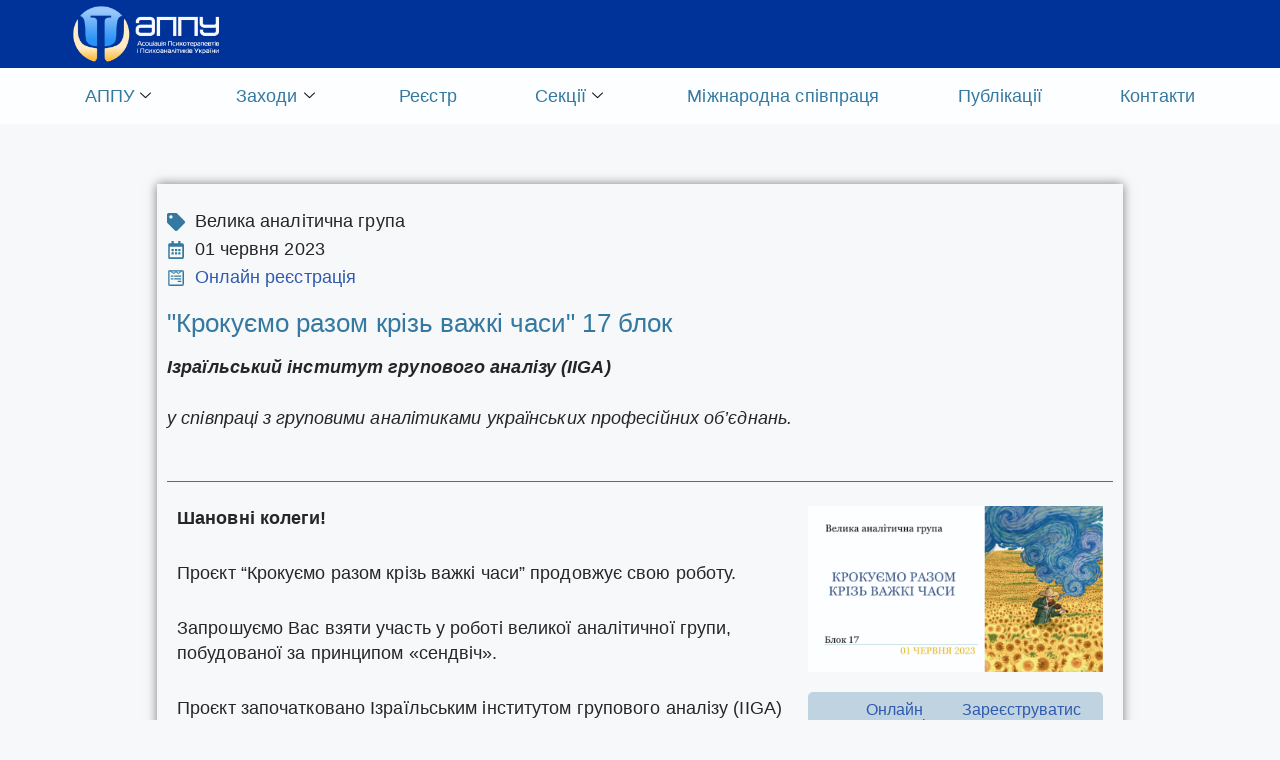

--- FILE ---
content_type: text/html; charset=UTF-8
request_url: https://appu.in.ua/?p=3438
body_size: 17917
content:
<!DOCTYPE html>
<html lang="en-US">

<head>
	
	<meta charset="UTF-8">
	<meta name="viewport" content="width=device-width, initial-scale=1, minimum-scale=1">
	<link rel="profile" href="http://gmpg.org/xfn/11">
			<link rel="pingback" href="https://appu.in.ua/xmlrpc.php">
		<title>&#8220;Крокуємо разом крізь важкі часи&#8221; 17 блок &#8211; АППУ</title>
<meta name='robots' content='max-image-preview:large' />
<link rel="alternate" type="application/rss+xml" title="АППУ &raquo; Feed" href="https://appu.in.ua/?feed=rss2" />
<link rel="alternate" type="application/rss+xml" title="АППУ &raquo; Comments Feed" href="https://appu.in.ua/?feed=comments-rss2" />
<link rel="alternate" type="application/rss+xml" title="АППУ &raquo; &#8220;Крокуємо разом крізь важкі часи&#8221; 17 блок Comments Feed" href="https://appu.in.ua/?feed=rss2&#038;p=3438" />
<link rel="alternate" title="oEmbed (JSON)" type="application/json+oembed" href="https://appu.in.ua/index.php?rest_route=%2Foembed%2F1.0%2Fembed&#038;url=https%3A%2F%2Fappu.in.ua%2F%3Fp%3D3438" />
<link rel="alternate" title="oEmbed (XML)" type="text/xml+oembed" href="https://appu.in.ua/index.php?rest_route=%2Foembed%2F1.0%2Fembed&#038;url=https%3A%2F%2Fappu.in.ua%2F%3Fp%3D3438&#038;format=xml" />
<style id='wp-img-auto-sizes-contain-inline-css'>
img:is([sizes=auto i],[sizes^="auto," i]){contain-intrinsic-size:3000px 1500px}
/*# sourceURL=wp-img-auto-sizes-contain-inline-css */
</style>
<link rel='stylesheet' id='elementor-frontend-css' href='https://appu.in.ua/wp-content/plugins/elementor/assets/css/frontend.min.css?ver=3.33.3' media='all' />
<link rel='stylesheet' id='elementor-post-810-css' href='https://appu.in.ua/wp-content/uploads/elementor/css/post-810.css?ver=1767357019' media='all' />
<link rel='stylesheet' id='elementor-post-1276-css' href='https://appu.in.ua/wp-content/uploads/elementor/css/post-1276.css?ver=1767357019' media='all' />
<link rel='stylesheet' id='premium-addons-css' href='https://appu.in.ua/wp-content/plugins/premium-addons-for-elementor/assets/frontend/min-css/premium-addons.min.css?ver=4.11.53' media='all' />
<style id='wp-emoji-styles-inline-css'>

	img.wp-smiley, img.emoji {
		display: inline !important;
		border: none !important;
		box-shadow: none !important;
		height: 1em !important;
		width: 1em !important;
		margin: 0 0.07em !important;
		vertical-align: -0.1em !important;
		background: none !important;
		padding: 0 !important;
	}
/*# sourceURL=wp-emoji-styles-inline-css */
</style>
<style id='classic-theme-styles-inline-css'>
/*! This file is auto-generated */
.wp-block-button__link{color:#fff;background-color:#32373c;border-radius:9999px;box-shadow:none;text-decoration:none;padding:calc(.667em + 2px) calc(1.333em + 2px);font-size:1.125em}.wp-block-file__button{background:#32373c;color:#fff;text-decoration:none}
/*# sourceURL=/wp-includes/css/classic-themes.min.css */
</style>
<style id='pdfemb-pdf-embedder-viewer-style-inline-css'>
.wp-block-pdfemb-pdf-embedder-viewer{max-width:none}

/*# sourceURL=https://appu.in.ua/wp-content/plugins/pdf-embedder/block/build/style-index.css */
</style>
<style id='global-styles-inline-css'>
:root{--wp--preset--aspect-ratio--square: 1;--wp--preset--aspect-ratio--4-3: 4/3;--wp--preset--aspect-ratio--3-4: 3/4;--wp--preset--aspect-ratio--3-2: 3/2;--wp--preset--aspect-ratio--2-3: 2/3;--wp--preset--aspect-ratio--16-9: 16/9;--wp--preset--aspect-ratio--9-16: 9/16;--wp--preset--color--black: #000000;--wp--preset--color--cyan-bluish-gray: #abb8c3;--wp--preset--color--white: #ffffff;--wp--preset--color--pale-pink: #f78da7;--wp--preset--color--vivid-red: #cf2e2e;--wp--preset--color--luminous-vivid-orange: #ff6900;--wp--preset--color--luminous-vivid-amber: #fcb900;--wp--preset--color--light-green-cyan: #7bdcb5;--wp--preset--color--vivid-green-cyan: #00d084;--wp--preset--color--pale-cyan-blue: #8ed1fc;--wp--preset--color--vivid-cyan-blue: #0693e3;--wp--preset--color--vivid-purple: #9b51e0;--wp--preset--color--neve-link-color: var(--nv-primary-accent);--wp--preset--color--neve-link-hover-color: var(--nv-secondary-accent);--wp--preset--color--nv-site-bg: var(--nv-site-bg);--wp--preset--color--nv-light-bg: var(--nv-light-bg);--wp--preset--color--nv-dark-bg: var(--nv-dark-bg);--wp--preset--color--neve-text-color: var(--nv-text-color);--wp--preset--color--nv-text-dark-bg: var(--nv-text-dark-bg);--wp--preset--color--nv-c-1: var(--nv-c-1);--wp--preset--color--nv-c-2: var(--nv-c-2);--wp--preset--gradient--vivid-cyan-blue-to-vivid-purple: linear-gradient(135deg,rgb(6,147,227) 0%,rgb(155,81,224) 100%);--wp--preset--gradient--light-green-cyan-to-vivid-green-cyan: linear-gradient(135deg,rgb(122,220,180) 0%,rgb(0,208,130) 100%);--wp--preset--gradient--luminous-vivid-amber-to-luminous-vivid-orange: linear-gradient(135deg,rgb(252,185,0) 0%,rgb(255,105,0) 100%);--wp--preset--gradient--luminous-vivid-orange-to-vivid-red: linear-gradient(135deg,rgb(255,105,0) 0%,rgb(207,46,46) 100%);--wp--preset--gradient--very-light-gray-to-cyan-bluish-gray: linear-gradient(135deg,rgb(238,238,238) 0%,rgb(169,184,195) 100%);--wp--preset--gradient--cool-to-warm-spectrum: linear-gradient(135deg,rgb(74,234,220) 0%,rgb(151,120,209) 20%,rgb(207,42,186) 40%,rgb(238,44,130) 60%,rgb(251,105,98) 80%,rgb(254,248,76) 100%);--wp--preset--gradient--blush-light-purple: linear-gradient(135deg,rgb(255,206,236) 0%,rgb(152,150,240) 100%);--wp--preset--gradient--blush-bordeaux: linear-gradient(135deg,rgb(254,205,165) 0%,rgb(254,45,45) 50%,rgb(107,0,62) 100%);--wp--preset--gradient--luminous-dusk: linear-gradient(135deg,rgb(255,203,112) 0%,rgb(199,81,192) 50%,rgb(65,88,208) 100%);--wp--preset--gradient--pale-ocean: linear-gradient(135deg,rgb(255,245,203) 0%,rgb(182,227,212) 50%,rgb(51,167,181) 100%);--wp--preset--gradient--electric-grass: linear-gradient(135deg,rgb(202,248,128) 0%,rgb(113,206,126) 100%);--wp--preset--gradient--midnight: linear-gradient(135deg,rgb(2,3,129) 0%,rgb(40,116,252) 100%);--wp--preset--font-size--small: 13px;--wp--preset--font-size--medium: 20px;--wp--preset--font-size--large: 36px;--wp--preset--font-size--x-large: 42px;--wp--preset--spacing--20: 0.44rem;--wp--preset--spacing--30: 0.67rem;--wp--preset--spacing--40: 1rem;--wp--preset--spacing--50: 1.5rem;--wp--preset--spacing--60: 2.25rem;--wp--preset--spacing--70: 3.38rem;--wp--preset--spacing--80: 5.06rem;--wp--preset--shadow--natural: 6px 6px 9px rgba(0, 0, 0, 0.2);--wp--preset--shadow--deep: 12px 12px 50px rgba(0, 0, 0, 0.4);--wp--preset--shadow--sharp: 6px 6px 0px rgba(0, 0, 0, 0.2);--wp--preset--shadow--outlined: 6px 6px 0px -3px rgb(255, 255, 255), 6px 6px rgb(0, 0, 0);--wp--preset--shadow--crisp: 6px 6px 0px rgb(0, 0, 0);}:where(.is-layout-flex){gap: 0.5em;}:where(.is-layout-grid){gap: 0.5em;}body .is-layout-flex{display: flex;}.is-layout-flex{flex-wrap: wrap;align-items: center;}.is-layout-flex > :is(*, div){margin: 0;}body .is-layout-grid{display: grid;}.is-layout-grid > :is(*, div){margin: 0;}:where(.wp-block-columns.is-layout-flex){gap: 2em;}:where(.wp-block-columns.is-layout-grid){gap: 2em;}:where(.wp-block-post-template.is-layout-flex){gap: 1.25em;}:where(.wp-block-post-template.is-layout-grid){gap: 1.25em;}.has-black-color{color: var(--wp--preset--color--black) !important;}.has-cyan-bluish-gray-color{color: var(--wp--preset--color--cyan-bluish-gray) !important;}.has-white-color{color: var(--wp--preset--color--white) !important;}.has-pale-pink-color{color: var(--wp--preset--color--pale-pink) !important;}.has-vivid-red-color{color: var(--wp--preset--color--vivid-red) !important;}.has-luminous-vivid-orange-color{color: var(--wp--preset--color--luminous-vivid-orange) !important;}.has-luminous-vivid-amber-color{color: var(--wp--preset--color--luminous-vivid-amber) !important;}.has-light-green-cyan-color{color: var(--wp--preset--color--light-green-cyan) !important;}.has-vivid-green-cyan-color{color: var(--wp--preset--color--vivid-green-cyan) !important;}.has-pale-cyan-blue-color{color: var(--wp--preset--color--pale-cyan-blue) !important;}.has-vivid-cyan-blue-color{color: var(--wp--preset--color--vivid-cyan-blue) !important;}.has-vivid-purple-color{color: var(--wp--preset--color--vivid-purple) !important;}.has-neve-link-color-color{color: var(--wp--preset--color--neve-link-color) !important;}.has-neve-link-hover-color-color{color: var(--wp--preset--color--neve-link-hover-color) !important;}.has-nv-site-bg-color{color: var(--wp--preset--color--nv-site-bg) !important;}.has-nv-light-bg-color{color: var(--wp--preset--color--nv-light-bg) !important;}.has-nv-dark-bg-color{color: var(--wp--preset--color--nv-dark-bg) !important;}.has-neve-text-color-color{color: var(--wp--preset--color--neve-text-color) !important;}.has-nv-text-dark-bg-color{color: var(--wp--preset--color--nv-text-dark-bg) !important;}.has-nv-c-1-color{color: var(--wp--preset--color--nv-c-1) !important;}.has-nv-c-2-color{color: var(--wp--preset--color--nv-c-2) !important;}.has-black-background-color{background-color: var(--wp--preset--color--black) !important;}.has-cyan-bluish-gray-background-color{background-color: var(--wp--preset--color--cyan-bluish-gray) !important;}.has-white-background-color{background-color: var(--wp--preset--color--white) !important;}.has-pale-pink-background-color{background-color: var(--wp--preset--color--pale-pink) !important;}.has-vivid-red-background-color{background-color: var(--wp--preset--color--vivid-red) !important;}.has-luminous-vivid-orange-background-color{background-color: var(--wp--preset--color--luminous-vivid-orange) !important;}.has-luminous-vivid-amber-background-color{background-color: var(--wp--preset--color--luminous-vivid-amber) !important;}.has-light-green-cyan-background-color{background-color: var(--wp--preset--color--light-green-cyan) !important;}.has-vivid-green-cyan-background-color{background-color: var(--wp--preset--color--vivid-green-cyan) !important;}.has-pale-cyan-blue-background-color{background-color: var(--wp--preset--color--pale-cyan-blue) !important;}.has-vivid-cyan-blue-background-color{background-color: var(--wp--preset--color--vivid-cyan-blue) !important;}.has-vivid-purple-background-color{background-color: var(--wp--preset--color--vivid-purple) !important;}.has-neve-link-color-background-color{background-color: var(--wp--preset--color--neve-link-color) !important;}.has-neve-link-hover-color-background-color{background-color: var(--wp--preset--color--neve-link-hover-color) !important;}.has-nv-site-bg-background-color{background-color: var(--wp--preset--color--nv-site-bg) !important;}.has-nv-light-bg-background-color{background-color: var(--wp--preset--color--nv-light-bg) !important;}.has-nv-dark-bg-background-color{background-color: var(--wp--preset--color--nv-dark-bg) !important;}.has-neve-text-color-background-color{background-color: var(--wp--preset--color--neve-text-color) !important;}.has-nv-text-dark-bg-background-color{background-color: var(--wp--preset--color--nv-text-dark-bg) !important;}.has-nv-c-1-background-color{background-color: var(--wp--preset--color--nv-c-1) !important;}.has-nv-c-2-background-color{background-color: var(--wp--preset--color--nv-c-2) !important;}.has-black-border-color{border-color: var(--wp--preset--color--black) !important;}.has-cyan-bluish-gray-border-color{border-color: var(--wp--preset--color--cyan-bluish-gray) !important;}.has-white-border-color{border-color: var(--wp--preset--color--white) !important;}.has-pale-pink-border-color{border-color: var(--wp--preset--color--pale-pink) !important;}.has-vivid-red-border-color{border-color: var(--wp--preset--color--vivid-red) !important;}.has-luminous-vivid-orange-border-color{border-color: var(--wp--preset--color--luminous-vivid-orange) !important;}.has-luminous-vivid-amber-border-color{border-color: var(--wp--preset--color--luminous-vivid-amber) !important;}.has-light-green-cyan-border-color{border-color: var(--wp--preset--color--light-green-cyan) !important;}.has-vivid-green-cyan-border-color{border-color: var(--wp--preset--color--vivid-green-cyan) !important;}.has-pale-cyan-blue-border-color{border-color: var(--wp--preset--color--pale-cyan-blue) !important;}.has-vivid-cyan-blue-border-color{border-color: var(--wp--preset--color--vivid-cyan-blue) !important;}.has-vivid-purple-border-color{border-color: var(--wp--preset--color--vivid-purple) !important;}.has-neve-link-color-border-color{border-color: var(--wp--preset--color--neve-link-color) !important;}.has-neve-link-hover-color-border-color{border-color: var(--wp--preset--color--neve-link-hover-color) !important;}.has-nv-site-bg-border-color{border-color: var(--wp--preset--color--nv-site-bg) !important;}.has-nv-light-bg-border-color{border-color: var(--wp--preset--color--nv-light-bg) !important;}.has-nv-dark-bg-border-color{border-color: var(--wp--preset--color--nv-dark-bg) !important;}.has-neve-text-color-border-color{border-color: var(--wp--preset--color--neve-text-color) !important;}.has-nv-text-dark-bg-border-color{border-color: var(--wp--preset--color--nv-text-dark-bg) !important;}.has-nv-c-1-border-color{border-color: var(--wp--preset--color--nv-c-1) !important;}.has-nv-c-2-border-color{border-color: var(--wp--preset--color--nv-c-2) !important;}.has-vivid-cyan-blue-to-vivid-purple-gradient-background{background: var(--wp--preset--gradient--vivid-cyan-blue-to-vivid-purple) !important;}.has-light-green-cyan-to-vivid-green-cyan-gradient-background{background: var(--wp--preset--gradient--light-green-cyan-to-vivid-green-cyan) !important;}.has-luminous-vivid-amber-to-luminous-vivid-orange-gradient-background{background: var(--wp--preset--gradient--luminous-vivid-amber-to-luminous-vivid-orange) !important;}.has-luminous-vivid-orange-to-vivid-red-gradient-background{background: var(--wp--preset--gradient--luminous-vivid-orange-to-vivid-red) !important;}.has-very-light-gray-to-cyan-bluish-gray-gradient-background{background: var(--wp--preset--gradient--very-light-gray-to-cyan-bluish-gray) !important;}.has-cool-to-warm-spectrum-gradient-background{background: var(--wp--preset--gradient--cool-to-warm-spectrum) !important;}.has-blush-light-purple-gradient-background{background: var(--wp--preset--gradient--blush-light-purple) !important;}.has-blush-bordeaux-gradient-background{background: var(--wp--preset--gradient--blush-bordeaux) !important;}.has-luminous-dusk-gradient-background{background: var(--wp--preset--gradient--luminous-dusk) !important;}.has-pale-ocean-gradient-background{background: var(--wp--preset--gradient--pale-ocean) !important;}.has-electric-grass-gradient-background{background: var(--wp--preset--gradient--electric-grass) !important;}.has-midnight-gradient-background{background: var(--wp--preset--gradient--midnight) !important;}.has-small-font-size{font-size: var(--wp--preset--font-size--small) !important;}.has-medium-font-size{font-size: var(--wp--preset--font-size--medium) !important;}.has-large-font-size{font-size: var(--wp--preset--font-size--large) !important;}.has-x-large-font-size{font-size: var(--wp--preset--font-size--x-large) !important;}
:where(.wp-block-post-template.is-layout-flex){gap: 1.25em;}:where(.wp-block-post-template.is-layout-grid){gap: 1.25em;}
:where(.wp-block-term-template.is-layout-flex){gap: 1.25em;}:where(.wp-block-term-template.is-layout-grid){gap: 1.25em;}
:where(.wp-block-columns.is-layout-flex){gap: 2em;}:where(.wp-block-columns.is-layout-grid){gap: 2em;}
:root :where(.wp-block-pullquote){font-size: 1.5em;line-height: 1.6;}
/*# sourceURL=global-styles-inline-css */
</style>
<link rel='stylesheet' id='eae-css-css' href='https://appu.in.ua/wp-content/plugins/addon-elements-for-elementor-page-builder/assets/css/eae.min.css?ver=1.14.3' media='all' />
<link rel='stylesheet' id='eae-peel-css-css' href='https://appu.in.ua/wp-content/plugins/addon-elements-for-elementor-page-builder/assets/lib/peel/peel.css?ver=1.14.3' media='all' />
<link rel='stylesheet' id='font-awesome-4-shim-css' href='https://appu.in.ua/wp-content/plugins/elementor/assets/lib/font-awesome/css/v4-shims.min.css?ver=1.0' media='all' />
<link rel='stylesheet' id='font-awesome-5-all-css' href='https://appu.in.ua/wp-content/plugins/elementor/assets/lib/font-awesome/css/all.min.css?ver=4.11.53' media='all' />
<link rel='stylesheet' id='vegas-css-css' href='https://appu.in.ua/wp-content/plugins/addon-elements-for-elementor-page-builder/assets/lib/vegas/vegas.min.css?ver=2.4.0' media='all' />
<link rel='stylesheet' id='neve-style-css' href='https://appu.in.ua/wp-content/themes/neve/style-main-new.min.css?ver=4.1.4' media='all' />
<style id='neve-style-inline-css'>
.is-menu-sidebar .header-menu-sidebar { visibility: visible; }.is-menu-sidebar.menu_sidebar_slide_left .header-menu-sidebar { transform: translate3d(0, 0, 0); left: 0; }.is-menu-sidebar.menu_sidebar_slide_right .header-menu-sidebar { transform: translate3d(0, 0, 0); right: 0; }.is-menu-sidebar.menu_sidebar_pull_right .header-menu-sidebar, .is-menu-sidebar.menu_sidebar_pull_left .header-menu-sidebar { transform: translateX(0); }.is-menu-sidebar.menu_sidebar_dropdown .header-menu-sidebar { height: auto; }.is-menu-sidebar.menu_sidebar_dropdown .header-menu-sidebar-inner { max-height: 400px; padding: 20px 0; }.is-menu-sidebar.menu_sidebar_full_canvas .header-menu-sidebar { opacity: 1; }.header-menu-sidebar .menu-item-nav-search:not(.floating) { pointer-events: none; }.header-menu-sidebar .menu-item-nav-search .is-menu-sidebar { pointer-events: unset; }@media screen and (max-width: 960px) { .builder-item.cr .item--inner { --textalign: center; --justify: center; } }
.nv-meta-list li.meta:not(:last-child):after { content:"/" }.nv-meta-list .no-mobile{
			display:none;
		}.nv-meta-list li.last::after{
			content: ""!important;
		}@media (min-width: 769px) {
			.nv-meta-list .no-mobile {
				display: inline-block;
			}
			.nv-meta-list li.last:not(:last-child)::after {
		 		content: "/" !important;
			}
		}
.toggle-palette a { display: flex; align-items: center; } .toggle-palette .icon { display: flex; width: var(--iconsize); height: var(--iconsize); fill: currentColor; } .toggle-palette .label { font-size: 0.85em; margin-left: 5px; }
 :root{ --container: 748px;--postwidth:100%; --primarybtnbg: #ffffff; --primarybtnhoverbg: rgba(53, 121, 161, 0.85); --primarybtncolor: rgba(26, 15, 15, 0.88); --secondarybtncolor: var(--nv-primary-accent); --primarybtnhovercolor: #ffffff; --secondarybtnhovercolor: var(--nv-primary-accent);--primarybtnborderradius:3px;--secondarybtnborderradius:3px;--btnpadding:13px 15px;--primarybtnpadding:13px 15px;--secondarybtnpadding:13px 15px; --bodyfontfamily: Georgia,serif; --bodyfontsize: 15px; --bodylineheight: 1.6em; --bodyletterspacing: 0px; --bodyfontweight: 400; --bodytexttransform: none; --headingsfontfamily: Georgia,serif; --h1fontsize: 30px; --h1fontweight: 900; --h1lineheight: 1.6; --h1letterspacing: 0px; --h1texttransform: none; --h2fontsize: 25px; --h2fontweight: 900; --h2lineheight: 1.6; --h2letterspacing: 0px; --h2texttransform: none; --h3fontsize: 20px; --h3fontweight: 900; --h3lineheight: 1.4; --h3letterspacing: 0px; --h3texttransform: none; --h4fontsize: 14px; --h4fontweight: 900; --h4lineheight: 1.6; --h4letterspacing: 0px; --h4texttransform: none; --h5fontsize: 12px; --h5fontweight: 900; --h5lineheight: 1.6; --h5letterspacing: 0px; --h5texttransform: none; --h6fontsize: 12px; --h6fontweight: 900; --h6lineheight: 1.6; --h6letterspacing: 0px; --h6texttransform: none;--formfieldborderwidth:2px;--formfieldborderradius:3px; --formfieldbgcolor: var(--nv-site-bg); --formfieldbordercolor: #dddddd; --formfieldcolor: var(--nv-text-color);--formfieldpadding:10px 12px; } .nv-index-posts{ --borderradius:0px; } .has-neve-button-color-color{ color: #ffffff!important; } .has-neve-button-color-background-color{ background-color: #ffffff!important; } .single-post-container .alignfull > [class*="__inner-container"], .single-post-container .alignwide > [class*="__inner-container"]{ max-width:718px } .nv-meta-list{ --avatarsize: 20px; } .single .nv-meta-list{ --avatarsize: 20px; } .nv-post-cover{ --height: 250px;--padding:40px 15px;--justify: flex-start; --textalign: left; --valign: center; } .nv-post-cover .nv-title-meta-wrap, .nv-page-title-wrap, .entry-header{ --textalign: left; } .nv-is-boxed.nv-title-meta-wrap{ --padding:40px 15px; --bgcolor: var(--nv-dark-bg); } .nv-overlay{ --opacity: 50; --blendmode: normal; } .nv-is-boxed.nv-comments-wrap{ --padding:20px; } .nv-is-boxed.comment-respond{ --padding:20px; } .single:not(.single-product), .page{ --c-vspace:0 0 0 0;; } .global-styled{ --bgcolor: #003399; } .header-top{ --rowbcolor: var(--nv-light-bg); --color: var(--nv-text-color); } .header-main{ --rowbcolor: #003399; --color: var(--nv-text-color); } .header-bottom{ --rowbcolor: var(--nv-light-bg); --color: var(--nv-text-color); } .header-menu-sidebar-bg{ --justify: flex-start; --textalign: left;--flexg: 1;--wrapdropdownwidth: auto; --color: var(--nv-text-color); --bgcolor: #ffffff; } .header-menu-sidebar{ width: 360px; } .builder-item--logo{ --maxwidth: 120px; --fs: 24px;--padding:10px 0;--margin:0; --textalign: left;--justify: flex-start; } .builder-item--nav-icon,.header-menu-sidebar .close-sidebar-panel .navbar-toggle{ --borderradius:3px;--borderwidth:1px; } .builder-item--nav-icon{ --label-margin:0 5px 0 0;;--padding:10px 15px;--margin:0; } .builder-item--primary-menu{ --color: #333333; --hovercolor: #333333; --hovertextcolor: var(--nv-text-color); --activecolor: #c6a979; --spacing: 14px; --height: 48px;--padding:0;--margin:0; --fontfamily: Georgia,serif; --fontsize: 1em; --lineheight: 1.6em; --letterspacing: 0px; --fontweight: 400; --texttransform: none; --iconsize: 1em; } .hfg-is-group.has-primary-menu .inherit-ff{ --inheritedff: Georgia, serif; --inheritedfw: 400; } .builder-item--header_palette_switch{ --iconsize: 16px;--padding:0;--margin:0; } .footer-top-inner .row{ grid-template-columns:1fr 1fr 1fr; --valign: flex-start; } .footer-top{ --rowbcolor: var(--nv-light-bg); --color: var(--nv-text-color); --bgcolor: #ffffff; } .footer-main-inner .row{ grid-template-columns:1fr 1fr 1fr; --valign: flex-start; } .footer-main{ --rowbcolor: var(--nv-light-bg); --color: var(--nv-text-color); --bgcolor: var(--nv-site-bg); } .footer-bottom-inner .row{ grid-template-columns:1fr 1fr 1fr; --valign: flex-start; } .footer-bottom{ --rowbcolor: var(--nv-light-bg); --color: var(--nv-text-color); --bgcolor: #24292e; } @media(min-width: 576px){ :root{ --container: 992px;--postwidth:50%;--btnpadding:13px 15px;--primarybtnpadding:13px 15px;--secondarybtnpadding:13px 15px; --bodyfontsize: 16px; --bodylineheight: 1.6em; --bodyletterspacing: 0px; --h1fontsize: 45px; --h1lineheight: 1.6; --h1letterspacing: 0px; --h2fontsize: 30px; --h2lineheight: 1.6; --h2letterspacing: 0px; --h3fontsize: 20px; --h3lineheight: 1.4; --h3letterspacing: 0px; --h4fontsize: 16px; --h4lineheight: 1.5; --h4letterspacing: 0px; --h5fontsize: 14px; --h5lineheight: 1.6; --h5letterspacing: 0px; --h6fontsize: 12px; --h6lineheight: 1.6; --h6letterspacing: 0px; } .single-post-container .alignfull > [class*="__inner-container"], .single-post-container .alignwide > [class*="__inner-container"]{ max-width:962px } .nv-meta-list{ --avatarsize: 20px; } .single .nv-meta-list{ --avatarsize: 20px; } .nv-post-cover{ --height: 320px;--padding:60px 30px;--justify: flex-start; --textalign: left; --valign: center; } .nv-post-cover .nv-title-meta-wrap, .nv-page-title-wrap, .entry-header{ --textalign: left; } .nv-is-boxed.nv-title-meta-wrap{ --padding:60px 30px; } .nv-is-boxed.nv-comments-wrap{ --padding:30px; } .nv-is-boxed.comment-respond{ --padding:30px; } .single:not(.single-product), .page{ --c-vspace:0 0 0 0;; } .header-menu-sidebar-bg{ --justify: flex-start; --textalign: left;--flexg: 1;--wrapdropdownwidth: auto; } .header-menu-sidebar{ width: 360px; } .builder-item--logo{ --maxwidth: 120px; --fs: 24px;--padding:10px 0;--margin:0; --textalign: left;--justify: flex-start; } .builder-item--nav-icon{ --label-margin:0 5px 0 0;;--padding:10px 15px;--margin:0; } .builder-item--primary-menu{ --spacing: 14px; --height: 48px;--padding:0;--margin:0; --fontsize: 1em; --lineheight: 1.6em; --letterspacing: 0px; --iconsize: 1em; } .builder-item--header_palette_switch{ --iconsize: 16px;--padding:0;--margin:0; } }@media(min-width: 960px){ :root{ --container: 996px;--postwidth:50%;--btnpadding:13px 15px;--primarybtnpadding:13px 15px;--secondarybtnpadding:13px 15px; --bodyfontsize: 16px; --bodylineheight: 1.2em; --bodyletterspacing: 0px; --h1fontsize: 60px; --h1lineheight: 1.2; --h1letterspacing: 0px; --h2fontsize: 40px; --h2lineheight: 1.2; --h2letterspacing: 0px; --h3fontsize: 22px; --h3lineheight: 1.4; --h3letterspacing: 0px; --h4fontsize: 18px; --h4lineheight: 1.5; --h4letterspacing: 0px; --h5fontsize: 16px; --h5lineheight: 1.6; --h5letterspacing: 0px; --h6fontsize: 14px; --h6lineheight: 1.6; --h6letterspacing: 0px; } body:not(.single):not(.archive):not(.blog):not(.search):not(.error404) .neve-main > .container .col, body.post-type-archive-course .neve-main > .container .col, body.post-type-archive-llms_membership .neve-main > .container .col{ max-width: 100%; } body:not(.single):not(.archive):not(.blog):not(.search):not(.error404) .nv-sidebar-wrap, body.post-type-archive-course .nv-sidebar-wrap, body.post-type-archive-llms_membership .nv-sidebar-wrap{ max-width: 0%; } .neve-main > .archive-container .nv-index-posts.col{ max-width: 100%; } .neve-main > .archive-container .nv-sidebar-wrap{ max-width: 0%; } .neve-main > .single-post-container .nv-single-post-wrap.col{ max-width: 100%; } .single-post-container .alignfull > [class*="__inner-container"], .single-post-container .alignwide > [class*="__inner-container"]{ max-width:966px } .container-fluid.single-post-container .alignfull > [class*="__inner-container"], .container-fluid.single-post-container .alignwide > [class*="__inner-container"]{ max-width:calc(100% + 15px) } .neve-main > .single-post-container .nv-sidebar-wrap{ max-width: 0%; } .nv-meta-list{ --avatarsize: 20px; } .single .nv-meta-list{ --avatarsize: 20px; } .nv-post-cover{ --height: 400px;--padding:60px 40px;--justify: flex-start; --textalign: left; --valign: center; } .nv-post-cover .nv-title-meta-wrap, .nv-page-title-wrap, .entry-header{ --textalign: left; } .nv-is-boxed.nv-title-meta-wrap{ --padding:60px 40px; } .nv-is-boxed.nv-comments-wrap{ --padding:40px; } .nv-is-boxed.comment-respond{ --padding:40px; } .single:not(.single-product), .page{ --c-vspace:0 0 0 0;; } .header-main{ --height:80px; } .header-bottom{ --height:52px; } .header-menu-sidebar-bg{ --justify: flex-start; --textalign: left;--flexg: 1;--wrapdropdownwidth: auto; } .header-menu-sidebar{ width: 360px; } .builder-item--logo{ --maxwidth: 350px; --fs: 24px;--padding:10px 10px 10px 0;;--margin:0; --textalign: left;--justify: flex-start; } .builder-item--nav-icon{ --label-margin:0 5px 0 0;;--padding:10px 15px;--margin:0; } .builder-item--primary-menu{ --spacing: 14px; --height: 48px;--padding:0;--margin:0; --fontsize: 1em; --lineheight: 1.5em; --letterspacing: 0.1px; --iconsize: 1em; } .builder-item--header_palette_switch{ --iconsize: 16px;--padding:0;--margin:0; } }.nv-content-wrap .elementor a:not(.button):not(.wp-block-file__button){ text-decoration: none; }:root{--nv-primary-accent:#2f5aae;--nv-secondary-accent:#2f5aae;--nv-site-bg:#f7f8fa;--nv-light-bg:#f4f5f7;--nv-dark-bg:#121212;--nv-text-color:#272626;--nv-text-dark-bg:#ffffff;--nv-c-1:#9463ae;--nv-c-2:#be574b;--nv-fallback-ff:Arial, Helvetica, sans-serif;} [data-neve-theme="light"], html.neve-light-theme { --nv-primary-accent:#2f5aae;--nv-secondary-accent:#2f5aae;--nv-site-bg:#f7f8fa;--nv-light-bg:#f4f5f7;--nv-dark-bg:#121212;--nv-text-color:#272626;--nv-text-dark-bg:#ffffff;--nv-c-1:#9463ae;--nv-c-2:#be574b; } [data-neve-theme="dark"], html.neve-dark-theme ~ * { --nv-primary-accent:#2f5aae;--nv-secondary-accent:#2f5aae;--nv-site-bg:#f7f8fa;--nv-light-bg:#f4f5f7;--nv-dark-bg:#121212;--nv-text-color:#272626;--nv-text-dark-bg:#ffffff;--nv-c-1:#9463ae;--nv-c-2:#be574b; } 
:root{--e-global-color-nvprimaryaccent:#2f5aae;--e-global-color-nvsecondaryaccent:#2f5aae;--e-global-color-nvsitebg:#f7f8fa;--e-global-color-nvlightbg:#f4f5f7;--e-global-color-nvdarkbg:#121212;--e-global-color-nvtextcolor:#272626;--e-global-color-nvtextdarkbg:#ffffff;--e-global-color-nvc1:#9463ae;--e-global-color-nvc2:#be574b;} [data-neve-theme="light"], html.neve-light-theme { --e-global-color-nvprimaryaccent:#2f5aae;--e-global-color-nvsecondaryaccent:#2f5aae;--e-global-color-nvsitebg:#f7f8fa;--e-global-color-nvlightbg:#f4f5f7;--e-global-color-nvdarkbg:#121212;--e-global-color-nvtextcolor:#272626;--e-global-color-nvtextdarkbg:#ffffff;--e-global-color-nvc1:#9463ae;--e-global-color-nvc2:#be574b; } [data-neve-theme="dark"], html.neve-dark-theme ~ * { --e-global-color-nvprimaryaccent:#2f5aae;--e-global-color-nvsecondaryaccent:#2f5aae;--e-global-color-nvsitebg:#f7f8fa;--e-global-color-nvlightbg:#f4f5f7;--e-global-color-nvdarkbg:#121212;--e-global-color-nvtextcolor:#272626;--e-global-color-nvtextdarkbg:#ffffff;--e-global-color-nvc1:#9463ae;--e-global-color-nvc2:#be574b; } 
/*# sourceURL=neve-style-inline-css */
</style>
<link rel='stylesheet' id='elementor-post-152-css' href='https://appu.in.ua/wp-content/uploads/elementor/css/post-152.css?ver=1767357019' media='all' />
<link rel='stylesheet' id='lae-animate-css' href='https://appu.in.ua/wp-content/plugins/addons-for-elementor/assets/css/lib/animate.css?ver=9.0' media='all' />
<link rel='stylesheet' id='lae-sliders-styles-css' href='https://appu.in.ua/wp-content/plugins/addons-for-elementor/assets/css/lib/sliders.min.css?ver=9.0' media='all' />
<link rel='stylesheet' id='lae-icomoon-styles-css' href='https://appu.in.ua/wp-content/plugins/addons-for-elementor/assets/css/icomoon.css?ver=9.0' media='all' />
<link rel='stylesheet' id='lae-frontend-styles-css' href='https://appu.in.ua/wp-content/plugins/addons-for-elementor/assets/css/lae-frontend.css?ver=9.0' media='all' />
<link rel='stylesheet' id='lae-grid-styles-css' href='https://appu.in.ua/wp-content/plugins/addons-for-elementor/assets/css/lae-grid.css?ver=9.0' media='all' />
<link rel='stylesheet' id='lae-widgets-styles-css' href='https://appu.in.ua/wp-content/plugins/addons-for-elementor/assets/css/widgets/lae-widgets.min.css?ver=9.0' media='all' />
<link rel='stylesheet' id='wpdt-elementor-widget-font-css' href='https://appu.in.ua/wp-content/plugins/wpdatatables/integrations/page_builders/elementor/css/style.css?ver=6.3.3.13' media='all' />
<link rel='stylesheet' id='widget-icon-list-css' href='https://appu.in.ua/wp-content/plugins/elementor/assets/css/widget-icon-list.min.css?ver=3.33.3' media='all' />
<link rel='stylesheet' id='widget-heading-css' href='https://appu.in.ua/wp-content/plugins/elementor/assets/css/widget-heading.min.css?ver=3.33.3' media='all' />
<link rel='stylesheet' id='widget-divider-css' href='https://appu.in.ua/wp-content/plugins/elementor/assets/css/widget-divider.min.css?ver=3.33.3' media='all' />
<link rel='stylesheet' id='widget-image-css' href='https://appu.in.ua/wp-content/plugins/elementor/assets/css/widget-image.min.css?ver=3.33.3' media='all' />
<link rel='stylesheet' id='e-animation-float-css' href='https://appu.in.ua/wp-content/plugins/elementor/assets/lib/animations/styles/e-animation-float.min.css?ver=3.33.3' media='all' />
<link rel='stylesheet' id='elementor-post-3438-css' href='https://appu.in.ua/wp-content/uploads/elementor/css/post-3438.css?ver=1767619219' media='all' />
<link rel='stylesheet' id='ekit-widget-styles-css' href='https://appu.in.ua/wp-content/plugins/elementskit-lite/widgets/init/assets/css/widget-styles.css?ver=3.7.7' media='all' />
<link rel='stylesheet' id='ekit-responsive-css' href='https://appu.in.ua/wp-content/plugins/elementskit-lite/widgets/init/assets/css/responsive.css?ver=3.7.7' media='all' />
<link rel='stylesheet' id='eael-general-css' href='https://appu.in.ua/wp-content/plugins/essential-addons-for-elementor-lite/assets/front-end/css/view/general.min.css?ver=6.5.3' media='all' />
<link rel='stylesheet' id='elementor-icons-ekiticons-css' href='https://appu.in.ua/wp-content/plugins/elementskit-lite/modules/elementskit-icon-pack/assets/css/ekiticons.css?ver=3.7.7' media='all' />
<script src="https://appu.in.ua/wp-content/plugins/addon-elements-for-elementor-page-builder/assets/js/iconHelper.js?ver=1.0" id="eae-iconHelper-js"></script>
<script src="https://appu.in.ua/wp-includes/js/jquery/jquery.min.js?ver=3.7.1" id="jquery-core-js"></script>
<script src="https://appu.in.ua/wp-includes/js/jquery/jquery-migrate.min.js?ver=3.4.1" id="jquery-migrate-js"></script>
<link rel="https://api.w.org/" href="https://appu.in.ua/index.php?rest_route=/" /><link rel="alternate" title="JSON" type="application/json" href="https://appu.in.ua/index.php?rest_route=/wp/v2/posts/3438" /><link rel="EditURI" type="application/rsd+xml" title="RSD" href="https://appu.in.ua/xmlrpc.php?rsd" />
<meta name="generator" content="WordPress 6.9" />
<link rel="canonical" href="https://appu.in.ua/?p=3438" />
<link rel='shortlink' href='https://appu.in.ua/?p=3438' />
        <script type="text/javascript">
            ( function () {
                window.lae_fs = { can_use_premium_code: false};
            } )();
        </script>
        <!-- Enter your scripts here --><meta name="generator" content="Elementor 3.33.3; features: e_font_icon_svg, additional_custom_breakpoints; settings: css_print_method-external, google_font-enabled, font_display-auto">
<style>.recentcomments a{display:inline !important;padding:0 !important;margin:0 !important;}</style>			<style>
				.e-con.e-parent:nth-of-type(n+4):not(.e-lazyloaded):not(.e-no-lazyload),
				.e-con.e-parent:nth-of-type(n+4):not(.e-lazyloaded):not(.e-no-lazyload) * {
					background-image: none !important;
				}
				@media screen and (max-height: 1024px) {
					.e-con.e-parent:nth-of-type(n+3):not(.e-lazyloaded):not(.e-no-lazyload),
					.e-con.e-parent:nth-of-type(n+3):not(.e-lazyloaded):not(.e-no-lazyload) * {
						background-image: none !important;
					}
				}
				@media screen and (max-height: 640px) {
					.e-con.e-parent:nth-of-type(n+2):not(.e-lazyloaded):not(.e-no-lazyload),
					.e-con.e-parent:nth-of-type(n+2):not(.e-lazyloaded):not(.e-no-lazyload) * {
						background-image: none !important;
					}
				}
			</style>
			
	</head>

<body  class="wp-singular post-template-default single single-post postid-3438 single-format-standard wp-custom-logo wp-theme-neve  nv-blog-grid nv-sidebar-full-width menu_sidebar_slide_left elementor-default elementor-kit-152 elementor-page elementor-page-3438" id="neve_body"  >
<div class="wrapper">
	
	<header class="header"  >
		<a class="neve-skip-link show-on-focus" href="#content" >
			Skip to content		</a>
		<div class="ekit-template-content-markup ekit-template-content-header"><style>.elementor-810 .elementor-element.elementor-element-1e2fb2ca:not(.elementor-motion-effects-element-type-background), .elementor-810 .elementor-element.elementor-element-1e2fb2ca > .elementor-motion-effects-container > .elementor-motion-effects-layer{background-color:#003399;}.elementor-810 .elementor-element.elementor-element-1e2fb2ca{transition:background 0.3s, border 0.3s, border-radius 0.3s, box-shadow 0.3s;margin-top:0px;margin-bottom:0px;padding:0px 0px 0px 0px;}.elementor-810 .elementor-element.elementor-element-1e2fb2ca > .elementor-background-overlay{transition:background 0.3s, border-radius 0.3s, opacity 0.3s;}.elementor-810 .elementor-element.elementor-element-a5555be:not(.elementor-motion-effects-element-type-background) > .elementor-widget-wrap, .elementor-810 .elementor-element.elementor-element-a5555be > .elementor-widget-wrap > .elementor-motion-effects-container > .elementor-motion-effects-layer{background-color:#003399;}.elementor-810 .elementor-element.elementor-element-a5555be > .elementor-element-populated >  .elementor-background-overlay{background-color:#003399;opacity:0.5;}.elementor-810 .elementor-element.elementor-element-a5555be > .elementor-element-populated{transition:background 0.3s, border 0.3s, border-radius 0.3s, box-shadow 0.3s;margin:0px 0px 0px 0px;--e-column-margin-right:0px;--e-column-margin-left:0px;}.elementor-810 .elementor-element.elementor-element-a5555be > .elementor-element-populated > .elementor-background-overlay{transition:background 0.3s, border-radius 0.3s, opacity 0.3s;}.elementor-810 .elementor-element.elementor-element-4b93661f > .elementor-widget-container{background-color:#003399;margin:-12px -12px -12px -12px;}.elementor-810 .elementor-element.elementor-element-4b93661f.elementor-element{--flex-grow:0;--flex-shrink:0;}.elementor-810 .elementor-element.elementor-element-4b93661f{text-align:left;}.elementor-810 .elementor-element.elementor-element-4b93661f img{width:100%;max-width:100%;height:72px;object-fit:contain;object-position:center left;opacity:1;}.elementor-810 .elementor-element.elementor-element-3a24314d:not(.elementor-motion-effects-element-type-background), .elementor-810 .elementor-element.elementor-element-3a24314d > .elementor-motion-effects-container > .elementor-motion-effects-layer{background-color:#FCFEFF;}.elementor-810 .elementor-element.elementor-element-3a24314d{transition:background 0.3s, border 0.3s, border-radius 0.3s, box-shadow 0.3s;margin-top:0px;margin-bottom:0px;padding:0px 0px 0px 0px;}.elementor-810 .elementor-element.elementor-element-3a24314d > .elementor-background-overlay{transition:background 0.3s, border-radius 0.3s, opacity 0.3s;}.elementor-810 .elementor-element.elementor-element-960cf2e > .elementor-element-populated{margin:0px 0px 0px 0px;--e-column-margin-right:0px;--e-column-margin-left:0px;padding:0px 0px 0px 0px;}.elementor-810 .elementor-element.elementor-element-559d624 .elementskit-menu-container{height:56px;border-radius:0px 0px 0px 0px;}.elementor-810 .elementor-element.elementor-element-559d624 .elementskit-navbar-nav > li > a{font-family:"Georgia", Sans-serif;font-size:18px;line-height:1.1em;letter-spacing:0.1px;color:#3579A0;padding:0px 15px 0px 15px;}.elementor-810 .elementor-element.elementor-element-559d624 .elementskit-navbar-nav > li > a:hover{color:#707070;}.elementor-810 .elementor-element.elementor-element-559d624 .elementskit-navbar-nav > li > a:focus{color:#707070;}.elementor-810 .elementor-element.elementor-element-559d624 .elementskit-navbar-nav > li > a:active{color:#707070;}.elementor-810 .elementor-element.elementor-element-559d624 .elementskit-navbar-nav > li:hover > a{color:#707070;}.elementor-810 .elementor-element.elementor-element-559d624 .elementskit-navbar-nav > li:hover > a .elementskit-submenu-indicator{color:#707070;}.elementor-810 .elementor-element.elementor-element-559d624 .elementskit-navbar-nav > li > a:hover .elementskit-submenu-indicator{color:#707070;}.elementor-810 .elementor-element.elementor-element-559d624 .elementskit-navbar-nav > li > a:focus .elementskit-submenu-indicator{color:#707070;}.elementor-810 .elementor-element.elementor-element-559d624 .elementskit-navbar-nav > li > a:active .elementskit-submenu-indicator{color:#707070;}.elementor-810 .elementor-element.elementor-element-559d624 .elementskit-navbar-nav > li.current-menu-item > a{color:#707070;}.elementor-810 .elementor-element.elementor-element-559d624 .elementskit-navbar-nav > li.current-menu-ancestor > a{color:#707070;}.elementor-810 .elementor-element.elementor-element-559d624 .elementskit-navbar-nav > li.current-menu-ancestor > a .elementskit-submenu-indicator{color:#707070;}.elementor-810 .elementor-element.elementor-element-559d624 .elementskit-navbar-nav > li > a .elementskit-submenu-indicator{color:#101010;fill:#101010;}.elementor-810 .elementor-element.elementor-element-559d624 .elementskit-navbar-nav > li > a .ekit-submenu-indicator-icon{color:#101010;fill:#101010;}.elementor-810 .elementor-element.elementor-element-559d624 .elementskit-navbar-nav .elementskit-submenu-panel > li > a{font-family:"Georgia", Sans-serif;line-height:1.4em;letter-spacing:0.1px;padding:15px 15px 15px 15px;color:#3579A0;}.elementor-810 .elementor-element.elementor-element-559d624 .elementskit-navbar-nav .elementskit-submenu-panel > li > a:hover{color:#707070;}.elementor-810 .elementor-element.elementor-element-559d624 .elementskit-navbar-nav .elementskit-submenu-panel > li > a:focus{color:#707070;}.elementor-810 .elementor-element.elementor-element-559d624 .elementskit-navbar-nav .elementskit-submenu-panel > li > a:active{color:#707070;}.elementor-810 .elementor-element.elementor-element-559d624 .elementskit-navbar-nav .elementskit-submenu-panel > li:hover > a{color:#707070;}.elementor-810 .elementor-element.elementor-element-559d624 .elementskit-navbar-nav .elementskit-submenu-panel > li.current-menu-item > a{color:#707070 !important;}.elementor-810 .elementor-element.elementor-element-559d624 .elementskit-submenu-panel{padding:15px 0px 15px 0px;}.elementor-810 .elementor-element.elementor-element-559d624 .elementskit-navbar-nav .elementskit-submenu-panel{border-radius:0px 0px 0px 0px;min-width:220px;}.elementor-810 .elementor-element.elementor-element-559d624 .elementskit-menu-hamburger{float:left;}.elementor-810 .elementor-element.elementor-element-559d624 .elementskit-menu-hamburger .elementskit-menu-hamburger-icon{background-color:rgba(0, 0, 0, 0.5);}.elementor-810 .elementor-element.elementor-element-559d624 .elementskit-menu-hamburger > .ekit-menu-icon{color:rgba(0, 0, 0, 0.5);}.elementor-810 .elementor-element.elementor-element-559d624 .elementskit-menu-hamburger:hover .elementskit-menu-hamburger-icon{background-color:rgba(0, 0, 0, 0.5);}.elementor-810 .elementor-element.elementor-element-559d624 .elementskit-menu-hamburger:hover > .ekit-menu-icon{color:rgba(0, 0, 0, 0.5);}.elementor-810 .elementor-element.elementor-element-559d624 .elementskit-menu-close{color:rgba(51, 51, 51, 1);}.elementor-810 .elementor-element.elementor-element-559d624 .elementskit-menu-close:hover{color:rgba(0, 0, 0, 0.5);}@media(max-width:1024px){.elementor-810 .elementor-element.elementor-element-1e2fb2ca{padding:0px 0px 0px 0px;}.elementor-810 .elementor-element.elementor-element-4b93661f.elementor-element{--align-self:flex-start;--flex-grow:0;--flex-shrink:0;}.elementor-810 .elementor-element.elementor-element-3a24314d{margin-top:0px;margin-bottom:0px;padding:7px 10px 7px 10px;}.elementor-810 .elementor-element.elementor-element-559d624 .elementskit-nav-identity-panel{padding:10px 0px 10px 0px;}.elementor-810 .elementor-element.elementor-element-559d624 .elementskit-menu-container{max-width:350px;border-radius:0px 0px 0px 0px;}.elementor-810 .elementor-element.elementor-element-559d624 .elementskit-navbar-nav > li > a{color:#000000;padding:10px 15px 10px 15px;}.elementor-810 .elementor-element.elementor-element-559d624 .elementskit-navbar-nav .elementskit-submenu-panel > li > a{padding:15px 15px 15px 15px;}.elementor-810 .elementor-element.elementor-element-559d624 .elementskit-navbar-nav .elementskit-submenu-panel{border-radius:0px 0px 0px 0px;}.elementor-810 .elementor-element.elementor-element-559d624 .elementskit-menu-hamburger{padding:8px 8px 8px 8px;width:45px;border-radius:3px;}.elementor-810 .elementor-element.elementor-element-559d624 .elementskit-menu-close{padding:8px 8px 8px 8px;margin:12px 12px 12px 12px;width:45px;border-radius:3px;}.elementor-810 .elementor-element.elementor-element-559d624 .elementskit-nav-logo > img{max-width:160px;max-height:60px;}.elementor-810 .elementor-element.elementor-element-559d624 .elementskit-nav-logo{margin:5px 0px 5px 0px;padding:5px 5px 5px 5px;}}@media(max-width:767px){.elementor-810 .elementor-element.elementor-element-a5555be > .elementor-element-populated{margin:0px 0px 0px 0px;--e-column-margin-right:0px;--e-column-margin-left:0px;padding:0px 0px 0px 0px;}.elementor-810 .elementor-element.elementor-element-a5555be{z-index:0;}.elementor-810 .elementor-element.elementor-element-4b93661f{text-align:left;}.elementor-810 .elementor-element.elementor-element-559d624 .elementskit-nav-logo > img{max-width:120px;max-height:50px;}}</style>		<div data-elementor-type="wp-post" data-elementor-id="810" class="elementor elementor-810">
						<section class="has_eae_slider elementor-section elementor-inner-section elementor-element elementor-element-1e2fb2ca elementor-section-boxed elementor-section-height-default elementor-section-height-default" data-eae-slider="97417" data-id="1e2fb2ca" data-element_type="section" data-settings="{&quot;background_background&quot;:&quot;classic&quot;}">
						<div class="elementor-container elementor-column-gap-default">
					<div class="has_eae_slider elementor-column elementor-col-100 elementor-inner-column elementor-element elementor-element-a5555be" data-eae-slider="78929" data-id="a5555be" data-element_type="column" data-settings="{&quot;background_background&quot;:&quot;classic&quot;}">
			<div class="elementor-widget-wrap elementor-element-populated">
					<div class="elementor-background-overlay"></div>
						<div class="elementor-element elementor-element-4b93661f elementor-widget elementor-widget-image" data-id="4b93661f" data-element_type="widget" data-widget_type="image.default">
				<div class="elementor-widget-container">
																<a href="http://appu.in.ua/">
							<img fetchpriority="high" width="1024" height="472" src="https://appu.in.ua/wp-content/uploads/2025/06/2_appu_logo-1024x472.png" class="attachment-large size-large wp-image-5893" alt="" srcset="https://appu.in.ua/wp-content/uploads/2025/06/2_appu_logo-1024x472.png 1024w, https://appu.in.ua/wp-content/uploads/2025/06/2_appu_logo-300x138.png 300w, https://appu.in.ua/wp-content/uploads/2025/06/2_appu_logo-768x354.png 768w, https://appu.in.ua/wp-content/uploads/2025/06/2_appu_logo-1536x707.png 1536w, https://appu.in.ua/wp-content/uploads/2025/06/2_appu_logo-2048x943.png 2048w" sizes="(max-width: 1024px) 100vw, 1024px" />								</a>
															</div>
				</div>
					</div>
		</div>
					</div>
		</section>
				<section class="has_eae_slider elementor-section elementor-top-section elementor-element elementor-element-3a24314d elementor-section-boxed elementor-section-height-default elementor-section-height-default" data-eae-slider="74414" data-id="3a24314d" data-element_type="section" data-settings="{&quot;background_background&quot;:&quot;classic&quot;}">
						<div class="elementor-container elementor-column-gap-default">
					<div class="has_eae_slider elementor-column elementor-col-100 elementor-top-column elementor-element elementor-element-960cf2e" data-eae-slider="85572" data-id="960cf2e" data-element_type="column">
			<div class="elementor-widget-wrap elementor-element-populated">
						<div class="elementor-element elementor-element-559d624 elementor-widget elementor-widget-ekit-nav-menu" data-id="559d624" data-element_type="widget" data-widget_type="ekit-nav-menu.default">
				<div class="elementor-widget-container">
							<nav class="ekit-wid-con ekit_menu_responsive_tablet" 
			data-hamburger-icon="" 
			data-hamburger-icon-type="icon" 
			data-responsive-breakpoint="1024">
			            <button class="elementskit-menu-hamburger elementskit-menu-toggler"  type="button" aria-label="hamburger-icon">
                                    <span class="elementskit-menu-hamburger-icon"></span><span class="elementskit-menu-hamburger-icon"></span><span class="elementskit-menu-hamburger-icon"></span>
                            </button>
            <div id="ekit-megamenu-%d0%be%d1%81%d0%bd%d0%be%d0%b2%d0%bd%d0%be%d0%b5" class="elementskit-menu-container elementskit-menu-offcanvas-elements elementskit-navbar-nav-default ekit-nav-menu-one-page- ekit-nav-dropdown-hover"><ul id="menu-%d0%be%d1%81%d0%bd%d0%be%d0%b2%d0%bd%d0%be%d0%b5" class="elementskit-navbar-nav elementskit-menu-po-justified submenu-click-on-icon"><li id="menu-item-41" class="menu-item menu-item-type-post_type menu-item-object-page menu-item-home menu-item-has-children menu-item-41 nav-item elementskit-dropdown-has relative_position elementskit-dropdown-menu-default_width elementskit-mobile-builder-content" data-vertical-menu=750px><a href="https://appu.in.ua/" class="ekit-menu-nav-link ekit-menu-dropdown-toggle">АППУ<i aria-hidden="true" class="icon icon-down-arrow1 elementskit-submenu-indicator"></i></a>
<ul class="elementskit-dropdown elementskit-submenu-panel">
	<li id="menu-item-50" class="menu-item menu-item-type-post_type menu-item-object-page menu-item-50 nav-item elementskit-mobile-builder-content" data-vertical-menu=750px><a href="https://appu.in.ua/?page_id=12" class=" dropdown-item">Мета</a>	<li id="menu-item-44" class="menu-item menu-item-type-post_type menu-item-object-page menu-item-has-children menu-item-44 nav-item elementskit-dropdown-has relative_position elementskit-dropdown-menu-default_width elementskit-mobile-builder-content" data-vertical-menu=750px><a href="https://appu.in.ua/?page_id=17" class=" dropdown-item">Структура<i aria-hidden="true" class="icon icon-down-arrow1 elementskit-submenu-indicator"></i></a>
	<ul class="elementskit-dropdown elementskit-submenu-panel">
		<li id="menu-item-3480" class="menu-item menu-item-type-post_type menu-item-object-page menu-item-3480 nav-item elementskit-mobile-builder-content" data-vertical-menu=750px><a href="https://appu.in.ua/?page_id=3474" class=" dropdown-item">Загальні збори (конференція)</a>		<li id="menu-item-51" class="menu-item menu-item-type-post_type menu-item-object-page menu-item-51 nav-item elementskit-mobile-builder-content" data-vertical-menu=750px><a href="https://appu.in.ua/?page_id=23" class=" dropdown-item">Президія</a>		<li id="menu-item-48" class="menu-item menu-item-type-post_type menu-item-object-page menu-item-48 nav-item elementskit-mobile-builder-content" data-vertical-menu=750px><a href="https://appu.in.ua/?page_id=26" class=" dropdown-item">Апарат президії</a>		<li id="menu-item-2402" class="menu-item menu-item-type-post_type menu-item-object-page menu-item-2402 nav-item elementskit-mobile-builder-content" data-vertical-menu=750px><a href="https://appu.in.ua/?page_id=2400" class=" dropdown-item">Координаційна рада</a>		<li id="menu-item-47" class="menu-item menu-item-type-post_type menu-item-object-page menu-item-47 nav-item elementskit-mobile-builder-content" data-vertical-menu=750px><a href="https://appu.in.ua/?page_id=29" class=" dropdown-item">Секції</a>		<li id="menu-item-46" class="menu-item menu-item-type-post_type menu-item-object-page menu-item-46 nav-item elementskit-mobile-builder-content" data-vertical-menu=750px><a href="https://appu.in.ua/?page_id=33" class=" dropdown-item">Комісії</a>	</ul>
	<li id="menu-item-43" class="menu-item menu-item-type-post_type menu-item-object-page menu-item-43 nav-item elementskit-mobile-builder-content" data-vertical-menu=750px><a href="https://appu.in.ua/?page_id=37" class=" dropdown-item">Нормативні документи</a>	<li id="menu-item-42" class="menu-item menu-item-type-post_type menu-item-object-page menu-item-has-children menu-item-42 nav-item elementskit-dropdown-has relative_position elementskit-dropdown-menu-default_width elementskit-mobile-builder-content" data-vertical-menu=750px><a href="https://appu.in.ua/?page_id=39" class=" dropdown-item">Членство<i aria-hidden="true" class="icon icon-down-arrow1 elementskit-submenu-indicator"></i></a>
	<ul class="elementskit-dropdown elementskit-submenu-panel">
		<li id="menu-item-214" class="menu-item menu-item-type-post_type menu-item-object-page menu-item-214 nav-item elementskit-mobile-builder-content" data-vertical-menu=750px><a href="https://appu.in.ua/?page_id=166" class=" dropdown-item">Критерії членства</a>		<li id="menu-item-213" class="menu-item menu-item-type-post_type menu-item-object-page menu-item-213 nav-item elementskit-mobile-builder-content" data-vertical-menu=750px><a href="https://appu.in.ua/?page_id=168" class=" dropdown-item">Вступити в АППУ</a>		<li id="menu-item-212" class="menu-item menu-item-type-post_type menu-item-object-page menu-item-212 nav-item elementskit-mobile-builder-content" data-vertical-menu=750px><a href="https://appu.in.ua/?page_id=171" class=" dropdown-item">Реквізити для сплати внесків</a>	</ul>
</ul>
</li>
<li id="menu-item-178" class="menu-item menu-item-type-post_type menu-item-object-page menu-item-has-children menu-item-178 nav-item elementskit-dropdown-has relative_position elementskit-dropdown-menu-default_width elementskit-mobile-builder-content" data-vertical-menu=750px><a href="https://appu.in.ua/?page_id=177" class="ekit-menu-nav-link ekit-menu-dropdown-toggle">Заходи<i aria-hidden="true" class="icon icon-down-arrow1 elementskit-submenu-indicator"></i></a>
<ul class="elementskit-dropdown elementskit-submenu-panel">
	<li id="menu-item-3724" class="menu-item menu-item-type-post_type menu-item-object-page menu-item-3724 nav-item elementskit-mobile-builder-content" data-vertical-menu=750px><a href="https://appu.in.ua/?page_id=2296" class=" dropdown-item">Підтримка під час війни</a>	<li id="menu-item-186" class="menu-item menu-item-type-post_type menu-item-object-page menu-item-186 nav-item elementskit-mobile-builder-content" data-vertical-menu=750px><a href="https://appu.in.ua/?page_id=184" class=" dropdown-item">Навчальні проекти</a>	<li id="menu-item-187" class="menu-item menu-item-type-post_type menu-item-object-page menu-item-187 nav-item elementskit-mobile-builder-content" data-vertical-menu=750px><a href="https://appu.in.ua/?page_id=182" class=" dropdown-item">Конференції</a>	<li id="menu-item-188" class="menu-item menu-item-type-post_type menu-item-object-page menu-item-188 nav-item elementskit-mobile-builder-content" data-vertical-menu=750px><a href="https://appu.in.ua/?page_id=180" class=" dropdown-item">Загальні збори</a>	<li id="menu-item-1840" class="menu-item menu-item-type-post_type menu-item-object-page menu-item-1840 nav-item elementskit-mobile-builder-content" data-vertical-menu=750px><a href="https://appu.in.ua/?page_id=1838" class=" dropdown-item">Календар подій</a></ul>
</li>
<li id="menu-item-6255" class="menu-item menu-item-type-post_type menu-item-object-page menu-item-6255 nav-item elementskit-mobile-builder-content" data-vertical-menu=750px><a href="https://appu.in.ua/?page_id=6248" class="ekit-menu-nav-link">Реєстр</a></li>
<li id="menu-item-238" class="menu-item menu-item-type-post_type menu-item-object-page menu-item-has-children menu-item-238 nav-item elementskit-dropdown-has relative_position elementskit-dropdown-menu-default_width elementskit-mobile-builder-content" data-vertical-menu=750px><a href="https://appu.in.ua/?page_id=215" class="ekit-menu-nav-link ekit-menu-dropdown-toggle">Секції<i aria-hidden="true" class="icon icon-down-arrow1 elementskit-submenu-indicator"></i></a>
<ul class="elementskit-dropdown elementskit-submenu-panel">
	<li id="menu-item-3488" class="menu-item menu-item-type-custom menu-item-object-custom menu-item-3488 nav-item elementskit-mobile-builder-content" data-vertical-menu=750px><a href="https://groupanalysis.com.ua/" class=" dropdown-item">Групової психоаналітичної психотерапії</a>	<li id="menu-item-240" class="menu-item menu-item-type-post_type menu-item-object-page menu-item-has-children menu-item-240 nav-item elementskit-dropdown-has relative_position elementskit-dropdown-menu-default_width elementskit-mobile-builder-content" data-vertical-menu=750px><a href="https://appu.in.ua/?page_id=234" class=" dropdown-item">Дитячої та підліткової психоаналітичної психотерапії<i aria-hidden="true" class="icon icon-down-arrow1 elementskit-submenu-indicator"></i></a>
	<ul class="elementskit-dropdown elementskit-submenu-panel">
		<li id="menu-item-769" class="menu-item menu-item-type-post_type menu-item-object-page menu-item-769 nav-item elementskit-mobile-builder-content" data-vertical-menu=750px><a href="https://appu.in.ua/?page_id=755" class=" dropdown-item">Про секцію</a>		<li id="menu-item-771" class="menu-item menu-item-type-post_type menu-item-object-page menu-item-771 nav-item elementskit-mobile-builder-content" data-vertical-menu=750px><a href="https://appu.in.ua/?page_id=757" class=" dropdown-item">Рада секції</a>		<li id="menu-item-775" class="menu-item menu-item-type-post_type menu-item-object-page menu-item-775 nav-item elementskit-mobile-builder-content" data-vertical-menu=750px><a href="https://appu.in.ua/?page_id=759" class=" dropdown-item">Нормативні документи</a>		<li id="menu-item-778" class="menu-item menu-item-type-post_type menu-item-object-page menu-item-778 nav-item elementskit-mobile-builder-content" data-vertical-menu=750px><a href="https://appu.in.ua/?page_id=761" class=" dropdown-item">Про метод</a>		<li id="menu-item-780" class="menu-item menu-item-type-post_type menu-item-object-page menu-item-780 nav-item elementskit-mobile-builder-content" data-vertical-menu=750px><a href="https://appu.in.ua/?page_id=763" class=" dropdown-item">Навчальні проекти</a>	</ul>
	<li id="menu-item-248" class="menu-item menu-item-type-post_type menu-item-object-page menu-item-has-children menu-item-248 nav-item elementskit-dropdown-has relative_position elementskit-dropdown-menu-default_width elementskit-mobile-builder-content" data-vertical-menu=750px><a href="https://appu.in.ua/?page_id=218" class=" dropdown-item">Психодрами<i aria-hidden="true" class="icon icon-down-arrow1 elementskit-submenu-indicator"></i></a>
	<ul class="elementskit-dropdown elementskit-submenu-panel">
		<li id="menu-item-797" class="menu-item menu-item-type-post_type menu-item-object-page menu-item-797 nav-item elementskit-mobile-builder-content" data-vertical-menu=750px><a href="https://appu.in.ua/?page_id=741" class=" dropdown-item">Про секцію</a>		<li id="menu-item-788" class="menu-item menu-item-type-post_type menu-item-object-page menu-item-788 nav-item elementskit-mobile-builder-content" data-vertical-menu=750px><a href="https://appu.in.ua/?page_id=784" class=" dropdown-item">Рада секції</a>		<li id="menu-item-802" class="menu-item menu-item-type-post_type menu-item-object-page menu-item-802 nav-item elementskit-mobile-builder-content" data-vertical-menu=750px><a href="https://appu.in.ua/?page_id=798" class=" dropdown-item">Про метод</a>		<li id="menu-item-807" class="menu-item menu-item-type-post_type menu-item-object-page menu-item-807 nav-item elementskit-mobile-builder-content" data-vertical-menu=750px><a href="https://appu.in.ua/?page_id=804" class=" dropdown-item">Навчальні проекти</a>	</ul>
	<li id="menu-item-241" class="menu-item menu-item-type-post_type menu-item-object-page menu-item-has-children menu-item-241 nav-item elementskit-dropdown-has relative_position elementskit-dropdown-menu-default_width elementskit-mobile-builder-content" data-vertical-menu=750px><a href="https://appu.in.ua/?page_id=232" class=" dropdown-item">Психоаналітичної психотерапії пар і сім’ї<i aria-hidden="true" class="icon icon-down-arrow1 elementskit-submenu-indicator"></i></a>
	<ul class="elementskit-dropdown elementskit-submenu-panel">
		<li id="menu-item-631" class="menu-item menu-item-type-post_type menu-item-object-page menu-item-631 nav-item elementskit-mobile-builder-content" data-vertical-menu=750px><a href="https://appu.in.ua/?page_id=616" class=" dropdown-item">Про секцію</a>		<li id="menu-item-630" class="menu-item menu-item-type-post_type menu-item-object-page menu-item-630 nav-item elementskit-mobile-builder-content" data-vertical-menu=750px><a href="https://appu.in.ua/?page_id=619" class=" dropdown-item">Рада секції</a>		<li id="menu-item-628" class="menu-item menu-item-type-post_type menu-item-object-page menu-item-628 nav-item elementskit-mobile-builder-content" data-vertical-menu=750px><a href="https://appu.in.ua/?page_id=623" class=" dropdown-item">Про метод</a>		<li id="menu-item-627" class="menu-item menu-item-type-post_type menu-item-object-page menu-item-627 nav-item elementskit-mobile-builder-content" data-vertical-menu=750px><a href="https://appu.in.ua/?page_id=625" class=" dropdown-item">Навчальні заходи</a>	</ul>
	<li id="menu-item-247" class="menu-item menu-item-type-post_type menu-item-object-page menu-item-has-children menu-item-247 nav-item elementskit-dropdown-has relative_position elementskit-dropdown-menu-default_width elementskit-mobile-builder-content" data-vertical-menu=750px><a href="https://appu.in.ua/?page_id=220" class=" dropdown-item">Інтегративного аналізу<i aria-hidden="true" class="icon icon-down-arrow1 elementskit-submenu-indicator"></i></a>
	<ul class="elementskit-dropdown elementskit-submenu-panel">
		<li id="menu-item-1118" class="menu-item menu-item-type-post_type menu-item-object-page menu-item-1118 nav-item elementskit-mobile-builder-content" data-vertical-menu=750px><a href="https://appu.in.ua/?page_id=1116" class=" dropdown-item">Про секцію</a>		<li id="menu-item-1121" class="menu-item menu-item-type-post_type menu-item-object-page menu-item-1121 nav-item elementskit-mobile-builder-content" data-vertical-menu=750px><a href="https://appu.in.ua/?page_id=1119" class=" dropdown-item">Рада секції</a>		<li id="menu-item-1127" class="menu-item menu-item-type-post_type menu-item-object-page menu-item-1127 nav-item elementskit-mobile-builder-content" data-vertical-menu=750px><a href="https://appu.in.ua/?page_id=1125" class=" dropdown-item">Про метод</a>		<li id="menu-item-1130" class="menu-item menu-item-type-post_type menu-item-object-page menu-item-1130 nav-item elementskit-mobile-builder-content" data-vertical-menu=750px><a href="https://appu.in.ua/?page_id=1128" class=" dropdown-item">Навчальні проекти</a>	</ul>
	<li id="menu-item-239" class="menu-item menu-item-type-post_type menu-item-object-page menu-item-239 nav-item elementskit-mobile-builder-content" data-vertical-menu=750px><a href="https://appu.in.ua/?page_id=236" class=" dropdown-item">Гіпно-сугестивної психотерапії</a></ul>
</li>
<li id="menu-item-250" class="menu-item menu-item-type-post_type menu-item-object-page menu-item-250 nav-item elementskit-mobile-builder-content" data-vertical-menu=750px><a href="https://appu.in.ua/?page_id=249" class="ekit-menu-nav-link">Міжнародна співпраця</a></li>
<li id="menu-item-379" class="menu-item menu-item-type-post_type menu-item-object-page menu-item-379 nav-item elementskit-mobile-builder-content" data-vertical-menu=750px><a href="https://appu.in.ua/?page_id=377" class="ekit-menu-nav-link">Публікації</a></li>
<li id="menu-item-257" class="menu-item menu-item-type-post_type menu-item-object-page menu-item-257 nav-item elementskit-mobile-builder-content" data-vertical-menu=750px><a href="https://appu.in.ua/?page_id=256" class="ekit-menu-nav-link">Контакти</a></li>
</ul><div class="elementskit-nav-identity-panel"><button class="elementskit-menu-close elementskit-menu-toggler" type="button">X</button></div></div>			
			<div class="elementskit-menu-overlay elementskit-menu-offcanvas-elements elementskit-menu-toggler ekit-nav-menu--overlay"></div>        </nav>
						</div>
				</div>
					</div>
		</div>
					</div>
		</section>
				</div>
		</div>	</header>

	

	
	<main id="content" class="neve-main">

	<div class="container single-post-container">
		<div class="row">
						<article id="post-3438"
					class="nv-single-post-wrap col post-3438 post type-post status-publish format-standard has-post-thumbnail hentry category-16 category-8 category-17">
				<div class="nv-content-wrap entry-content">		<div data-elementor-type="wp-post" data-elementor-id="3438" class="elementor elementor-3438">
						<section class="has_eae_slider elementor-section elementor-top-section elementor-element elementor-element-cda5c69 elementor-section-boxed elementor-section-height-default elementor-section-height-default" data-eae-slider="63786" data-id="cda5c69" data-element_type="section">
						<div class="elementor-container elementor-column-gap-default">
					<div class="has_eae_slider elementor-column elementor-col-100 elementor-top-column elementor-element elementor-element-ea64a56" data-eae-slider="90749" data-id="ea64a56" data-element_type="column" data-settings="{&quot;background_background&quot;:&quot;classic&quot;}">
			<div class="elementor-widget-wrap elementor-element-populated">
						<div class="elementor-element elementor-element-1c02547 elementor-align-left elementor-icon-list--layout-traditional elementor-list-item-link-full_width elementor-widget elementor-widget-icon-list" data-id="1c02547" data-element_type="widget" data-settings="{&quot;_animation&quot;:&quot;none&quot;}" data-widget_type="icon-list.default">
				<div class="elementor-widget-container">
							<ul class="elementor-icon-list-items">
							<li class="elementor-icon-list-item">
											<span class="elementor-icon-list-icon">
							<svg aria-hidden="true" class="e-font-icon-svg e-fas-tag" viewBox="0 0 512 512" xmlns="http://www.w3.org/2000/svg"><path d="M0 252.118V48C0 21.49 21.49 0 48 0h204.118a48 48 0 0 1 33.941 14.059l211.882 211.882c18.745 18.745 18.745 49.137 0 67.882L293.823 497.941c-18.745 18.745-49.137 18.745-67.882 0L14.059 286.059A48 48 0 0 1 0 252.118zM112 64c-26.51 0-48 21.49-48 48s21.49 48 48 48 48-21.49 48-48-21.49-48-48-48z"></path></svg>						</span>
										<span class="elementor-icon-list-text">Велика аналітична група</span>
									</li>
								<li class="elementor-icon-list-item">
											<span class="elementor-icon-list-icon">
							<svg aria-hidden="true" class="e-font-icon-svg e-far-calendar-alt" viewBox="0 0 448 512" xmlns="http://www.w3.org/2000/svg"><path d="M148 288h-40c-6.6 0-12-5.4-12-12v-40c0-6.6 5.4-12 12-12h40c6.6 0 12 5.4 12 12v40c0 6.6-5.4 12-12 12zm108-12v-40c0-6.6-5.4-12-12-12h-40c-6.6 0-12 5.4-12 12v40c0 6.6 5.4 12 12 12h40c6.6 0 12-5.4 12-12zm96 0v-40c0-6.6-5.4-12-12-12h-40c-6.6 0-12 5.4-12 12v40c0 6.6 5.4 12 12 12h40c6.6 0 12-5.4 12-12zm-96 96v-40c0-6.6-5.4-12-12-12h-40c-6.6 0-12 5.4-12 12v40c0 6.6 5.4 12 12 12h40c6.6 0 12-5.4 12-12zm-96 0v-40c0-6.6-5.4-12-12-12h-40c-6.6 0-12 5.4-12 12v40c0 6.6 5.4 12 12 12h40c6.6 0 12-5.4 12-12zm192 0v-40c0-6.6-5.4-12-12-12h-40c-6.6 0-12 5.4-12 12v40c0 6.6 5.4 12 12 12h40c6.6 0 12-5.4 12-12zm96-260v352c0 26.5-21.5 48-48 48H48c-26.5 0-48-21.5-48-48V112c0-26.5 21.5-48 48-48h48V12c0-6.6 5.4-12 12-12h40c6.6 0 12 5.4 12 12v52h128V12c0-6.6 5.4-12 12-12h40c6.6 0 12 5.4 12 12v52h48c26.5 0 48 21.5 48 48zm-48 346V160H48v298c0 3.3 2.7 6 6 6h340c3.3 0 6-2.7 6-6z"></path></svg>						</span>
										<span class="elementor-icon-list-text"> 01 червня 2023</span>
									</li>
								<li class="elementor-icon-list-item">
											<a href="https://bit.ly/3C3QuUt%20%20%20">

												<span class="elementor-icon-list-icon">
							<svg aria-hidden="true" class="e-font-icon-svg e-fab-wpforms" viewBox="0 0 448 512" xmlns="http://www.w3.org/2000/svg"><path d="M448 75.2v361.7c0 24.3-19 43.2-43.2 43.2H43.2C19.3 480 0 461.4 0 436.8V75.2C0 51.1 18.8 32 43.2 32h361.7c24 0 43.1 18.8 43.1 43.2zm-37.3 361.6V75.2c0-3-2.6-5.8-5.8-5.8h-9.3L285.3 144 224 94.1 162.8 144 52.5 69.3h-9.3c-3.2 0-5.8 2.8-5.8 5.8v361.7c0 3 2.6 5.8 5.8 5.8h361.7c3.2.1 5.8-2.7 5.8-5.8zM150.2 186v37H76.7v-37h73.5zm0 74.4v37.3H76.7v-37.3h73.5zm11.1-147.3l54-43.7H96.8l64.5 43.7zm210 72.9v37h-196v-37h196zm0 74.4v37.3h-196v-37.3h196zm-84.6-147.3l64.5-43.7H232.8l53.9 43.7zM371.3 335v37.3h-99.4V335h99.4z"></path></svg>						</span>
										<span class="elementor-icon-list-text">Онлайн реєстрація</span>
											</a>
									</li>
						</ul>
						</div>
				</div>
				<div class="elementor-element elementor-element-c1331a6 elementor-widget elementor-widget-heading" data-id="c1331a6" data-element_type="widget" data-widget_type="heading.default">
				<div class="elementor-widget-container">
					<h1 class="elementor-heading-title elementor-size-default">"Крокуємо разом крізь важкі часи" 17 блок</h1>				</div>
				</div>
				<div class="elementor-element elementor-element-17e35b9 elementor-widget elementor-widget-text-editor" data-id="17e35b9" data-element_type="widget" data-widget_type="text-editor.default">
				<div class="elementor-widget-container">
									<p style="text-align: left;"><em><strong>Ізраїльський інститут групового аналізу (IIGA) </strong></em></p><p style="text-align: left;"><em>у співпраці з груповими аналітиками українських професійних об&#8217;єднань.</em></p>								</div>
				</div>
				<div class="elementor-element elementor-element-4fe34f3 elementor-widget-divider--view-line elementor-widget elementor-widget-divider" data-id="4fe34f3" data-element_type="widget" data-widget_type="divider.default">
				<div class="elementor-widget-container">
							<div class="elementor-divider">
			<span class="elementor-divider-separator">
						</span>
		</div>
						</div>
				</div>
				<section class="has_eae_slider elementor-section elementor-inner-section elementor-element elementor-element-358b62d elementor-section-full_width elementor-section-height-default elementor-section-height-default" data-eae-slider="73671" data-id="358b62d" data-element_type="section">
						<div class="elementor-container elementor-column-gap-default">
					<div class="has_eae_slider elementor-column elementor-col-66 elementor-inner-column elementor-element elementor-element-d957b74" data-eae-slider="1234" data-id="d957b74" data-element_type="column">
			<div class="elementor-widget-wrap elementor-element-populated">
						<div class="elementor-element elementor-element-2b19d98 elementor-widget elementor-widget-text-editor" data-id="2b19d98" data-element_type="widget" data-widget_type="text-editor.default">
				<div class="elementor-widget-container">
									<p style="text-align: left;"><strong>Шановні колеги!</strong></p><p style="text-align: left;">Проєкт &#8220;Крокуємо разом крізь важкі часи&#8221; продовжує свою роботу.</p><p style="text-align: left;">Запрошуємо Вас взяти участь у роботі великої аналітичної групи, побудованої за принципом «сендвіч».</p><p style="text-align: left;">Проєкт започатковано Ізраїльським інститутом групового аналізу (IIGA) у співпраці з груповими аналітиками українських професійних об&#8217;єднань.</p><p style="text-align: left;">Ведучі великої аналітичної групи<b> </b></p><p style="text-align: left;"><span style="color: #3579a0;"><em>Робі Фрідман (Ізраїль)  </em></span></p><p style="text-align: left;"><span style="color: #3579a0;"><em>Кетрін Альберт (Німеччина)</em></span></p><p style="text-align: left;">Черговий блок відбудеться <b>01</b><b> червня</b><b> 2023</b><b>. </b>Наступний блок заплановано на 29 червня 2023 року.</p><p style="text-align: left;">Протягом кожного блоку сесії великої аналітичної групи чергуються із сесіями малих аналітичних груп, які працюють у паралелі. В розклад чергового блоку також включено сесію Соціальної матриці сновидіння.</p>								</div>
				</div>
				<div class="elementor-element elementor-element-f1ec080 elementor-widget elementor-widget-heading" data-id="f1ec080" data-element_type="widget" data-widget_type="heading.default">
				<div class="elementor-widget-container">
					<h1 class="elementor-heading-title elementor-size-default">Реєстрація та участь</h1>				</div>
				</div>
				<div class="elementor-element elementor-element-240c6bf elementor-widget__width-initial elementor-widget elementor-widget-text-editor" data-id="240c6bf" data-element_type="widget" data-widget_type="text-editor.default">
				<div class="elementor-widget-container">
									<p style="text-align: left;">Захід буде відбуватись у форматі Zoom-конференції.        </p><p style="text-align: left;"><b>ЗВЕРНІТЬ УВАГУ!</b></p><p style="text-align: left;"><strong>Вам не треба реєструватись повторно</strong>, якщо Ви заповнювали реєстраційну форму для участі у попередніх блоках сендвіч-проекту, які відбулися у березні-квітні 2023.</p><p style="text-align: left;"><b>Вам</b> <b>необхідно зареєструватись,</b> якщо Ви берете участь у сендвіч-проекті вперше, або приймали участь у минулих блоках в березні 2022 &#8211; лютому 2023.  </p>								</div>
				</div>
					</div>
		</div>
				<div class="has_eae_slider elementor-column elementor-col-33 elementor-inner-column elementor-element elementor-element-f5944c4" data-eae-slider="55631" data-id="f5944c4" data-element_type="column">
			<div class="elementor-widget-wrap elementor-element-populated">
						<div class="elementor-element elementor-element-00e847a elementor-widget elementor-widget-image" data-id="00e847a" data-element_type="widget" data-widget_type="image.default">
				<div class="elementor-widget-container">
																<a href="http://groupanalysis.com.ua/wp-admin/post.php?post=1527" target="_blank">
							<img decoding="async" width="768" height="432" src="https://appu.in.ua/wp-content/uploads/2023/05/Крокуємо-17-768x432.png" class="attachment-medium_large size-medium_large wp-image-3810" alt="" srcset="https://appu.in.ua/wp-content/uploads/2023/05/Крокуємо-17-768x432.png 768w, https://appu.in.ua/wp-content/uploads/2023/05/Крокуємо-17-600x338.png 600w, https://appu.in.ua/wp-content/uploads/2023/05/Крокуємо-17-300x169.png 300w, https://appu.in.ua/wp-content/uploads/2023/05/Крокуємо-17-1024x576.png 1024w, https://appu.in.ua/wp-content/uploads/2023/05/Крокуємо-17.png 1280w" sizes="(max-width: 768px) 100vw, 768px" />								</a>
															</div>
				</div>
				<div class="elementor-element elementor-element-76e3630 wts-eae-advance-button-icon-view-default icon-align-before elementor-widget elementor-widget-eae-advance-button" data-id="76e3630" data-element_type="widget" data-widget_type="eae-advance-button.default">
				<div class="elementor-widget-container">
					

    <div class="eae-advance-button">
        <a  class=" eae-button  eae-button elementor-animation-float" href="https://bit.ly/3C3QuUt%20%20%20"> 
         <span class="eae-advance-button-title">
                <svg class="e-font-icon-svg e-fab-wpforms" viewBox="0 0 448 512" xmlns="http://www.w3.org/2000/svg"><path d="M448 75.2v361.7c0 24.3-19 43.2-43.2 43.2H43.2C19.3 480 0 461.4 0 436.8V75.2C0 51.1 18.8 32 43.2 32h361.7c24 0 43.1 18.8 43.1 43.2zm-37.3 361.6V75.2c0-3-2.6-5.8-5.8-5.8h-9.3L285.3 144 224 94.1 162.8 144 52.5 69.3h-9.3c-3.2 0-5.8 2.8-5.8 5.8v361.7c0 3 2.6 5.8 5.8 5.8h361.7c3.2.1 5.8-2.7 5.8-5.8zM150.2 186v37H76.7v-37h73.5zm0 74.4v37.3H76.7v-37.3h73.5zm11.1-147.3l54-43.7H96.8l64.5 43.7zm210 72.9v37h-196v-37h196zm0 74.4v37.3h-196v-37.3h196zm-84.6-147.3l64.5-43.7H232.8l53.9 43.7zM371.3 335v37.3h-99.4V335h99.4z"></path></svg>				  <span class="eae-button-title-text" >
					Онлайн реєстрація				  </span> 				
				  
				            </span>
					            <span class="eae-advance-button-description">
                 					    Зареєструватись!						            </span>
        </a>
    </div> 				</div>
				</div>
				<div class="elementor-element elementor-element-7f6cc61 wts-eae-advance-button-icon-view-default icon-align-before elementor-widget elementor-widget-eae-advance-button" data-id="7f6cc61" data-element_type="widget" data-widget_type="eae-advance-button.default">
				<div class="elementor-widget-container">
					

    <div class="eae-advance-button">
        <a  class=" eae-button  eae-button elementor-animation-float" href="http://groupanalysis.com.ua/wp-content/uploads/2022/12/photo_2022-12-07-14.08.42.jpeg"> 
         <span class="eae-advance-button-title">
                <svg class="e-font-icon-svg e-fas-mail-bulk" viewBox="0 0 576 512" xmlns="http://www.w3.org/2000/svg"><path d="M160 448c-25.6 0-51.2-22.4-64-32-64-44.8-83.2-60.8-96-70.4V480c0 17.67 14.33 32 32 32h256c17.67 0 32-14.33 32-32V345.6c-12.8 9.6-32 25.6-96 70.4-12.8 9.6-38.4 32-64 32zm128-192H32c-17.67 0-32 14.33-32 32v16c25.6 19.2 22.4 19.2 115.2 86.4 9.6 6.4 28.8 25.6 44.8 25.6s35.2-19.2 44.8-22.4c92.8-67.2 89.6-67.2 115.2-86.4V288c0-17.67-14.33-32-32-32zm256-96H224c-17.67 0-32 14.33-32 32v32h96c33.21 0 60.59 25.42 63.71 57.82l.29-.22V416h192c17.67 0 32-14.33 32-32V192c0-17.67-14.33-32-32-32zm-32 128h-64v-64h64v64zm-352-96c0-35.29 28.71-64 64-64h224V32c0-17.67-14.33-32-32-32H96C78.33 0 64 14.33 64 32v192h96v-32z"></path></svg>				  <span class="eae-button-title-text" >
					Лист підтримки від Кетрін і Робі				  </span> 				
				  
				            </span>
					            <span class="eae-advance-button-description">
                 					    Продивитись лист!						            </span>
        </a>
    </div> 				</div>
				</div>
					</div>
		</div>
					</div>
		</section>
				<div class="elementor-element elementor-element-cb1f018 elementor-widget-divider--view-line elementor-widget elementor-widget-divider" data-id="cb1f018" data-element_type="widget" data-widget_type="divider.default">
				<div class="elementor-widget-container">
							<div class="elementor-divider">
			<span class="elementor-divider-separator">
						</span>
		</div>
						</div>
				</div>
				<section class="has_eae_slider elementor-section elementor-inner-section elementor-element elementor-element-0d53237 elementor-section-full_width elementor-section-height-default elementor-section-height-default" data-eae-slider="69369" data-id="0d53237" data-element_type="section">
						<div class="elementor-container elementor-column-gap-default">
					<div class="has_eae_slider elementor-column elementor-col-100 elementor-inner-column elementor-element elementor-element-09df0f9" data-eae-slider="19638" data-id="09df0f9" data-element_type="column">
			<div class="elementor-widget-wrap elementor-element-populated">
						<div class="elementor-element elementor-element-d8d915b elementor-widget elementor-widget-text-editor" data-id="d8d915b" data-element_type="widget" data-widget_type="text-editor.default">
				<div class="elementor-widget-container">
									<p style="text-align: left;"><strong> </strong>Для реєстрації прохання виконати наступні кроки:</p><p style="text-align: left;">1.    <strong>Завантажте програму Zoom</strong>, якщо Ви цього не зробили раніше (<a href="https://zoom.us/download">посилання на завантаження Zoom для різних пристроїв</a>.)</p><p style="text-align: left;"><a href="https://zoom.us/download">https://zoom.us/download</a></p><p style="text-align: left;">2.    <b>Переконайтеся, що Ви зареєстровані в Zoom</b>, або <a href="https://www.zoom.us/">зареєструйтеся в Zoom</a>, якщо Ви цього не зробили раніше.</p><p style="text-align: left;"><a href="https://www.zoom.us/">https://www.zoom.us/</a></p><p style="text-align: left;">3.    <b>Зареєструйтеся для участі в сендвіч-проекті</b>, перейшовши за <a href="https://bit.ly/3C3QuUt">посиланням</a></p><p style="text-align: left;"><a href="https://bit.ly/3C3QuUt">https://bit.ly/3C3QuUt</a></p><p style="text-align: left;"> Після реєстрації на сендвіч-проект Ви отримаєте на Вашу електронну адресу автоматичне повідомлення з посиланням для підключення до Zoom-конференції. За день до початку блоку Ви отримаєте повторне повідомлення.</p><p style="text-align: left;">4.    Перед участю в черговому блоці сендвічу <b>обовʼязково авторизуйтеся в Zoom</b></p><p style="text-align: left;"><a href="https://www.zoom.us/signin">https://www.zoom.us/signin</a></p><p style="text-align: left;">Участь зможуть взяти <strong>виключно авторизовані користувачі</strong> у форматі підпису Прізвище Імʼя (латиницею – English).</p><p style="text-align: left;">5.    Прохання<b> тримати Ваш відеозвʼязок увімкненим</b> протягом усього блоку.</p><p style="text-align: left;"><b>Участь у заході безкоштовна</b></p>								</div>
				</div>
				<div class="elementor-element elementor-element-3dfe01d elementor-widget elementor-widget-heading" data-id="3dfe01d" data-element_type="widget" data-widget_type="heading.default">
				<div class="elementor-widget-container">
					<h1 class="elementor-heading-title elementor-size-default">Розклад сімнадцятого блоку </h1>				</div>
				</div>
				<div class="elementor-element elementor-element-19d191f elementor-widget elementor-widget-text-editor" data-id="19d191f" data-element_type="widget" data-widget_type="text-editor.default">
				<div class="elementor-widget-container">
									<p style="text-align: left;"><strong>18:00 – 18:15</strong> Відкриття блоку, сетинг роботи «сендвіча»</p><p style="text-align: left;"><strong>18:15 – 19:00</strong> Малі аналітичні групи</p><p style="text-align: left;"><strong>19:00 – 20:20</strong> Велика аналітична група</p><p style="text-align: left;"><strong>20:20 – 20:35</strong> Перерва</p><p style="text-align: left;"><strong>20:35 – 21:20</strong> Малі аналітичні групи</p><p style="text-align: left;"><strong>21:20 – 21:30</strong> Закриття блоку</p><p style="text-align: left;">Віримо у перемогу, допомагаємо один одному!</p><p style="text-align: left;">Т. Левін.</p>								</div>
				</div>
					</div>
		</div>
					</div>
		</section>
					</div>
		</div>
					</div>
		</section>
				</div>
		</div>			</article>
					</div>
	</div>

</main><!--/.neve-main-->

<div class="ekit-template-content-markup ekit-template-content-footer"><style>.elementor-1276 .elementor-element.elementor-element-f59dab0{--display:flex;}.elementor-1276 .elementor-element.elementor-element-696736f .elementor-repeater-item-d3dd790 > a :is(i, svg){color:#222222;fill:#222222;}.elementor-1276 .elementor-element.elementor-element-696736f .elementor-repeater-item-d3dd790 > a:hover{background-color:#3B5998D1;}.elementor-1276 .elementor-element.elementor-element-696736f .elementor-repeater-item-e9ab8f5 > a :is(i, svg){color:#222222;fill:#222222;}.elementor-1276 .elementor-element.elementor-element-696736f .elementor-repeater-item-e9ab8f5 > a:hover{background-color:#EA55C7DB;}.elementor-1276 .elementor-element.elementor-element-696736f .elementor-repeater-item-ea5c0e6 > a :is(i, svg){color:#222222;fill:#222222;}.elementor-1276 .elementor-element.elementor-element-696736f .elementor-repeater-item-ea5c0e6 > a:hover{background-color:#FF0000A6;}.elementor-1276 .elementor-element.elementor-element-696736f .ekit_social_media{text-align:center;}.elementor-1276 .elementor-element.elementor-element-696736f .ekit_social_media > li > a{text-align:center;text-decoration:none;border-radius:50% 50% 50% 50%;width:30px;height:30px;line-height:28px;}.elementor-1276 .elementor-element.elementor-element-696736f .ekit_social_media > li{display:inline-block;margin:5px 5px 5px 5px;}</style>		<div data-elementor-type="wp-post" data-elementor-id="1276" class="elementor elementor-1276">
				<div class="has_eae_slider elementor-element elementor-element-f59dab0 e-flex e-con-boxed e-con e-parent" data-eae-slider="94854" data-id="f59dab0" data-element_type="container">
					<div class="e-con-inner">
				<div class="elementor-element elementor-element-696736f elementor-widget elementor-widget-elementskit-social-media" data-id="696736f" data-element_type="widget" data-widget_type="elementskit-social-media.default">
				<div class="elementor-widget-container">
					<div class="ekit-wid-con" >			 <ul class="ekit_social_media">
														<li class="elementor-repeater-item-d3dd790">
					    <a
						href="https://www.facebook.com/appu.in.ua" aria-label="Facebook" class="facebook" >
							
							<i aria-hidden="true" class="icon icon-facebook"></i>
                                                                                                            </a>
                    </li>
                    														<li class="elementor-repeater-item-e9ab8f5">
					    <a
						href="https://instagram.com/appu.ua?utm_medium=copy_link" aria-label="Instagram" class="instagram" >
							
							<i aria-hidden="true" class="icon icon-instagram"></i>
                                                                                                            </a>
                    </li>
                    														<li class="elementor-repeater-item-ea5c0e6">
					    <a
						href="https://www.youtube.com/@user-jl4np5br1h" aria-label="YouTube" class="youtube" >
							
							<i aria-hidden="true" class="icon icon-youtube"></i>
                                                                                                            </a>
                    </li>
                    							</ul>
		</div>				</div>
				</div>
					</div>
				</div>
				</div>
		</div>
</div><!--/.wrapper-->
<!-- Enter your scripts here -->			<script>
				const lazyloadRunObserver = () => {
					const lazyloadBackgrounds = document.querySelectorAll( `.e-con.e-parent:not(.e-lazyloaded)` );
					const lazyloadBackgroundObserver = new IntersectionObserver( ( entries ) => {
						entries.forEach( ( entry ) => {
							if ( entry.isIntersecting ) {
								let lazyloadBackground = entry.target;
								if( lazyloadBackground ) {
									lazyloadBackground.classList.add( 'e-lazyloaded' );
								}
								lazyloadBackgroundObserver.unobserve( entry.target );
							}
						});
					}, { rootMargin: '200px 0px 200px 0px' } );
					lazyloadBackgrounds.forEach( ( lazyloadBackground ) => {
						lazyloadBackgroundObserver.observe( lazyloadBackground );
					} );
				};
				const events = [
					'DOMContentLoaded',
					'elementor/lazyload/observe',
				];
				events.forEach( ( event ) => {
					document.addEventListener( event, lazyloadRunObserver );
				} );
			</script>
			<script id="eae-main-js-extra">
var eae = {"ajaxurl":"https://appu.in.ua/wp-admin/admin-ajax.php","current_url":"aHR0cHM6Ly9hcHB1LmluLnVhLz9wPTM0Mzgv","nonce":"ff5b9aab96","plugin_url":"https://appu.in.ua/wp-content/plugins/addon-elements-for-elementor-page-builder/"};
var eae_editor = {"plugin_url":"https://appu.in.ua/wp-content/plugins/addon-elements-for-elementor-page-builder/"};
//# sourceURL=eae-main-js-extra
</script>
<script src="https://appu.in.ua/wp-content/plugins/addon-elements-for-elementor-page-builder/assets/js/eae.min.js?ver=1.14.3" id="eae-main-js"></script>
<script src="https://appu.in.ua/wp-content/plugins/addon-elements-for-elementor-page-builder/build/index.min.js?ver=1.14.3" id="eae-index-js"></script>
<script src="https://appu.in.ua/wp-content/plugins/elementor/assets/lib/font-awesome/js/v4-shims.min.js?ver=1.0" id="font-awesome-4-shim-js"></script>
<script src="https://appu.in.ua/wp-content/plugins/addon-elements-for-elementor-page-builder/assets/js/animated-main.min.js?ver=1.0" id="animated-main-js"></script>
<script src="https://appu.in.ua/wp-content/plugins/addon-elements-for-elementor-page-builder/assets/js/particles.min.js?ver=2.0.0" id="eae-particles-js"></script>
<script src="https://appu.in.ua/wp-content/plugins/addon-elements-for-elementor-page-builder/assets/lib/magnific.min.js?ver=1.1.0" id="wts-magnific-js"></script>
<script src="https://appu.in.ua/wp-content/plugins/addon-elements-for-elementor-page-builder/assets/lib/vegas/vegas.min.js?ver=2.4.0" id="vegas-js"></script>
<script id="neve-script-js-extra">
var NeveProperties = {"ajaxurl":"https://appu.in.ua/wp-admin/admin-ajax.php","nonce":"3376953788","isRTL":"","isCustomize":""};
//# sourceURL=neve-script-js-extra
</script>
<script src="https://appu.in.ua/wp-content/themes/neve/assets/js/build/modern/frontend.js?ver=4.1.4" id="neve-script-js" async></script>
<script id="neve-script-js-after">
	var html = document.documentElement;
	var theme = html.getAttribute('data-neve-theme') || 'light';
	var variants = {"logo":{"light":{"src":false,"srcset":false,"sizes":false},"dark":{"src":false,"srcset":false,"sizes":false},"same":true}};

	function setCurrentTheme( theme ) {
		var pictures = document.getElementsByClassName( 'neve-site-logo' );
		for(var i = 0; i<pictures.length; i++) {
			var picture = pictures.item(i);
			if( ! picture ) {
				continue;
			};
			var fileExt = picture.src.slice((Math.max(0, picture.src.lastIndexOf(".")) || Infinity) + 1);
			if ( fileExt === 'svg' ) {
				picture.removeAttribute('width');
				picture.removeAttribute('height');
				picture.style = 'width: var(--maxwidth)';
			}
			var compId = picture.getAttribute('data-variant');
			if ( compId && variants[compId] ) {
				var isConditional = variants[compId]['same'];
				if ( theme === 'light' || isConditional || variants[compId]['dark']['src'] === false ) {
					picture.src = variants[compId]['light']['src'];
					picture.srcset = variants[compId]['light']['srcset'] || '';
					picture.sizes = variants[compId]['light']['sizes'];
					continue;
				};
				picture.src = variants[compId]['dark']['src'];
				picture.srcset = variants[compId]['dark']['srcset'] || '';
				picture.sizes = variants[compId]['dark']['sizes'];
			};
		};
	};

	var observer = new MutationObserver(function(mutations) {
		mutations.forEach(function(mutation) {
			if (mutation.type == 'attributes') {
				theme = html.getAttribute('data-neve-theme');
				setCurrentTheme(theme);
			};
		});
	});

	observer.observe(html, {
		attributes: true
	});!function() {const e = "neve_user_theme";const t = "data-neve-theme";let n = localStorage.getItem(e) || "light";document.documentElement.setAttribute(t, n);document.addEventListener("click", (n => {if (n.target.matches(".palette-icon-wrapper, .palette-icon-wrapper *")) {(n => {n.preventDefault();const a = "light" === document.documentElement.getAttribute(t) ? "dark" : "light";document.documentElement.setAttribute(t, a);localStorage.setItem(e, a);})(n);}}));}();
function toggleAriaClick() { function toggleAriaExpanded(toggle = 'true') { document.querySelectorAll('button.navbar-toggle').forEach(function(el) { if ( el.classList.contains('caret-wrap') ) { return; } el.setAttribute('aria-expanded', 'true' === el.getAttribute('aria-expanded') ? 'false' : toggle); }); } toggleAriaExpanded(); if ( document.body.hasAttribute('data-ftrap-listener') ) { return; } document.body.setAttribute('data-ftrap-listener', 'true'); document.addEventListener('ftrap-end', function() { toggleAriaExpanded('false'); }); }
//# sourceURL=neve-script-js-after
</script>
<script src="https://appu.in.ua/wp-content/plugins/elementskit-lite/libs/framework/assets/js/frontend-script.js?ver=3.7.7" id="elementskit-framework-js-frontend-js"></script>
<script id="elementskit-framework-js-frontend-js-after">
		var elementskit = {
			resturl: 'https://appu.in.ua/index.php?rest_route=/elementskit/v1/',
		}

		
//# sourceURL=elementskit-framework-js-frontend-js-after
</script>
<script src="https://appu.in.ua/wp-content/plugins/elementskit-lite/widgets/init/assets/js/widget-scripts.js?ver=3.7.7" id="ekit-widget-scripts-js"></script>
<script src="https://appu.in.ua/wp-content/plugins/elementor/assets/js/webpack.runtime.min.js?ver=3.33.3" id="elementor-webpack-runtime-js"></script>
<script src="https://appu.in.ua/wp-content/plugins/elementor/assets/js/frontend-modules.min.js?ver=3.33.3" id="elementor-frontend-modules-js"></script>
<script src="https://appu.in.ua/wp-includes/js/jquery/ui/core.min.js?ver=1.13.3" id="jquery-ui-core-js"></script>
<script id="elementor-frontend-js-extra">
var EAELImageMaskingConfig = {"svg_dir_url":"https://appu.in.ua/wp-content/plugins/essential-addons-for-elementor-lite/assets/front-end/img/image-masking/svg-shapes/"};
//# sourceURL=elementor-frontend-js-extra
</script>
<script id="elementor-frontend-js-before">
var elementorFrontendConfig = {"environmentMode":{"edit":false,"wpPreview":false,"isScriptDebug":false},"i18n":{"shareOnFacebook":"Share on Facebook","shareOnTwitter":"Share on Twitter","pinIt":"Pin it","download":"Download","downloadImage":"Download image","fullscreen":"Fullscreen","zoom":"Zoom","share":"Share","playVideo":"Play Video","previous":"Previous","next":"Next","close":"Close","a11yCarouselPrevSlideMessage":"Previous slide","a11yCarouselNextSlideMessage":"Next slide","a11yCarouselFirstSlideMessage":"This is the first slide","a11yCarouselLastSlideMessage":"This is the last slide","a11yCarouselPaginationBulletMessage":"Go to slide"},"is_rtl":false,"breakpoints":{"xs":0,"sm":480,"md":768,"lg":1025,"xl":1440,"xxl":1600},"responsive":{"breakpoints":{"mobile":{"label":"Mobile Portrait","value":767,"default_value":767,"direction":"max","is_enabled":true},"mobile_extra":{"label":"Mobile Landscape","value":880,"default_value":880,"direction":"max","is_enabled":false},"tablet":{"label":"Tablet Portrait","value":1024,"default_value":1024,"direction":"max","is_enabled":true},"tablet_extra":{"label":"Tablet Landscape","value":1200,"default_value":1200,"direction":"max","is_enabled":false},"laptop":{"label":"Laptop","value":1366,"default_value":1366,"direction":"max","is_enabled":false},"widescreen":{"label":"Widescreen","value":2400,"default_value":2400,"direction":"min","is_enabled":false}},"hasCustomBreakpoints":false},"version":"3.33.3","is_static":false,"experimentalFeatures":{"e_font_icon_svg":true,"additional_custom_breakpoints":true,"container":true,"nested-elements":true,"home_screen":true,"global_classes_should_enforce_capabilities":true,"e_variables":true,"cloud-library":true,"e_opt_in_v4_page":true,"import-export-customization":true},"urls":{"assets":"https:\/\/appu.in.ua\/wp-content\/plugins\/elementor\/assets\/","ajaxurl":"https:\/\/appu.in.ua\/wp-admin\/admin-ajax.php","uploadUrl":"https:\/\/appu.in.ua\/wp-content\/uploads"},"nonces":{"floatingButtonsClickTracking":"9c30a5a253"},"swiperClass":"swiper","settings":{"page":[],"editorPreferences":[]},"kit":{"active_breakpoints":["viewport_mobile","viewport_tablet"],"global_image_lightbox":"yes","lightbox_enable_counter":"yes","lightbox_enable_fullscreen":"yes","lightbox_enable_zoom":"yes","lightbox_enable_share":"yes","lightbox_title_src":"title","lightbox_description_src":"description"},"post":{"id":3438,"title":"%22%D0%9A%D1%80%D0%BE%D0%BA%D1%83%D1%94%D0%BC%D0%BE%20%D1%80%D0%B0%D0%B7%D0%BE%D0%BC%20%D0%BA%D1%80%D1%96%D0%B7%D1%8C%20%D0%B2%D0%B0%D0%B6%D0%BA%D1%96%20%D1%87%D0%B0%D1%81%D0%B8%22%2017%20%D0%B1%D0%BB%D0%BE%D0%BA%20%E2%80%93%20%D0%90%D0%9F%D0%9F%D0%A3","excerpt":"\u041f\u0440\u043e\u0454\u043a\u0442 \"\u041a\u0440\u043e\u043a\u0443\u0454\u043c\u043e \u0440\u0430\u0437\u043e\u043c \u043a\u0440\u0456\u0437\u044c \u0432\u0430\u0436\u043a\u0456 \u0447\u0430\u0441\u0438\" \u043f\u0440\u043e\u0434\u043e\u0432\u0436\u0443\u0454 \u0441\u0432\u043e\u044e \u0440\u043e\u0431\u043e\u0442\u0443.","featuredImage":"https:\/\/appu.in.ua\/wp-content\/uploads\/2023\/05\/\u041a\u0440\u043e\u043a\u0443\u0454\u043c\u043e-17-1024x576.png"}};
//# sourceURL=elementor-frontend-js-before
</script>
<script src="https://appu.in.ua/wp-content/plugins/elementor/assets/js/frontend.min.js?ver=3.33.3" id="elementor-frontend-js"></script>
<script id="eael-general-js-extra">
var localize = {"ajaxurl":"https://appu.in.ua/wp-admin/admin-ajax.php","nonce":"db483fda5f","i18n":{"added":"Added ","compare":"Compare","loading":"Loading..."},"eael_translate_text":{"required_text":"is a required field","invalid_text":"Invalid","billing_text":"Billing","shipping_text":"Shipping","fg_mfp_counter_text":"of"},"page_permalink":"https://appu.in.ua/?p=3438","cart_redirectition":"yes","cart_page_url":"","el_breakpoints":{"mobile":{"label":"Mobile Portrait","value":767,"default_value":767,"direction":"max","is_enabled":true},"mobile_extra":{"label":"Mobile Landscape","value":880,"default_value":880,"direction":"max","is_enabled":false},"tablet":{"label":"Tablet Portrait","value":1024,"default_value":1024,"direction":"max","is_enabled":true},"tablet_extra":{"label":"Tablet Landscape","value":1200,"default_value":1200,"direction":"max","is_enabled":false},"laptop":{"label":"Laptop","value":1366,"default_value":1366,"direction":"max","is_enabled":false},"widescreen":{"label":"Widescreen","value":2400,"default_value":2400,"direction":"min","is_enabled":false}}};
//# sourceURL=eael-general-js-extra
</script>
<script src="https://appu.in.ua/wp-content/plugins/essential-addons-for-elementor-lite/assets/front-end/js/view/general.min.js?ver=6.5.3" id="eael-general-js"></script>
<script src="https://appu.in.ua/wp-content/plugins/elementskit-lite/widgets/init/assets/js/animate-circle.min.js?ver=3.7.7" id="animate-circle-js"></script>
<script id="elementskit-elementor-js-extra">
var ekit_config = {"ajaxurl":"https://appu.in.ua/wp-admin/admin-ajax.php","nonce":"2cfce7d625"};
//# sourceURL=elementskit-elementor-js-extra
</script>
<script src="https://appu.in.ua/wp-content/plugins/elementskit-lite/widgets/init/assets/js/elementor.js?ver=3.7.7" id="elementskit-elementor-js"></script>
<script id="wp-emoji-settings" type="application/json">
{"baseUrl":"https://s.w.org/images/core/emoji/17.0.2/72x72/","ext":".png","svgUrl":"https://s.w.org/images/core/emoji/17.0.2/svg/","svgExt":".svg","source":{"concatemoji":"https://appu.in.ua/wp-includes/js/wp-emoji-release.min.js?ver=6.9"}}
</script>
<script type="module">
/*! This file is auto-generated */
const a=JSON.parse(document.getElementById("wp-emoji-settings").textContent),o=(window._wpemojiSettings=a,"wpEmojiSettingsSupports"),s=["flag","emoji"];function i(e){try{var t={supportTests:e,timestamp:(new Date).valueOf()};sessionStorage.setItem(o,JSON.stringify(t))}catch(e){}}function c(e,t,n){e.clearRect(0,0,e.canvas.width,e.canvas.height),e.fillText(t,0,0);t=new Uint32Array(e.getImageData(0,0,e.canvas.width,e.canvas.height).data);e.clearRect(0,0,e.canvas.width,e.canvas.height),e.fillText(n,0,0);const a=new Uint32Array(e.getImageData(0,0,e.canvas.width,e.canvas.height).data);return t.every((e,t)=>e===a[t])}function p(e,t){e.clearRect(0,0,e.canvas.width,e.canvas.height),e.fillText(t,0,0);var n=e.getImageData(16,16,1,1);for(let e=0;e<n.data.length;e++)if(0!==n.data[e])return!1;return!0}function u(e,t,n,a){switch(t){case"flag":return n(e,"\ud83c\udff3\ufe0f\u200d\u26a7\ufe0f","\ud83c\udff3\ufe0f\u200b\u26a7\ufe0f")?!1:!n(e,"\ud83c\udde8\ud83c\uddf6","\ud83c\udde8\u200b\ud83c\uddf6")&&!n(e,"\ud83c\udff4\udb40\udc67\udb40\udc62\udb40\udc65\udb40\udc6e\udb40\udc67\udb40\udc7f","\ud83c\udff4\u200b\udb40\udc67\u200b\udb40\udc62\u200b\udb40\udc65\u200b\udb40\udc6e\u200b\udb40\udc67\u200b\udb40\udc7f");case"emoji":return!a(e,"\ud83e\u1fac8")}return!1}function f(e,t,n,a){let r;const o=(r="undefined"!=typeof WorkerGlobalScope&&self instanceof WorkerGlobalScope?new OffscreenCanvas(300,150):document.createElement("canvas")).getContext("2d",{willReadFrequently:!0}),s=(o.textBaseline="top",o.font="600 32px Arial",{});return e.forEach(e=>{s[e]=t(o,e,n,a)}),s}function r(e){var t=document.createElement("script");t.src=e,t.defer=!0,document.head.appendChild(t)}a.supports={everything:!0,everythingExceptFlag:!0},new Promise(t=>{let n=function(){try{var e=JSON.parse(sessionStorage.getItem(o));if("object"==typeof e&&"number"==typeof e.timestamp&&(new Date).valueOf()<e.timestamp+604800&&"object"==typeof e.supportTests)return e.supportTests}catch(e){}return null}();if(!n){if("undefined"!=typeof Worker&&"undefined"!=typeof OffscreenCanvas&&"undefined"!=typeof URL&&URL.createObjectURL&&"undefined"!=typeof Blob)try{var e="postMessage("+f.toString()+"("+[JSON.stringify(s),u.toString(),c.toString(),p.toString()].join(",")+"));",a=new Blob([e],{type:"text/javascript"});const r=new Worker(URL.createObjectURL(a),{name:"wpTestEmojiSupports"});return void(r.onmessage=e=>{i(n=e.data),r.terminate(),t(n)})}catch(e){}i(n=f(s,u,c,p))}t(n)}).then(e=>{for(const n in e)a.supports[n]=e[n],a.supports.everything=a.supports.everything&&a.supports[n],"flag"!==n&&(a.supports.everythingExceptFlag=a.supports.everythingExceptFlag&&a.supports[n]);var t;a.supports.everythingExceptFlag=a.supports.everythingExceptFlag&&!a.supports.flag,a.supports.everything||((t=a.source||{}).concatemoji?r(t.concatemoji):t.wpemoji&&t.twemoji&&(r(t.twemoji),r(t.wpemoji)))});
//# sourceURL=https://appu.in.ua/wp-includes/js/wp-emoji-loader.min.js
</script>
</body>

</html>


--- FILE ---
content_type: text/css
request_url: https://appu.in.ua/wp-content/uploads/elementor/css/post-3438.css?ver=1767619219
body_size: 881
content:
.elementor-3438 .elementor-element.elementor-element-cda5c69{box-shadow:0px 0px 10px 0px rgba(0,0,0,0.5);}.elementor-3438 .elementor-element.elementor-element-cda5c69 > .elementor-container{text-align:center;}.elementor-3438 .elementor-element.elementor-element-ea64a56 > .elementor-element-populated{transition:background 0.3s, border 0.3s, border-radius 0.3s, box-shadow 0.3s;}.elementor-3438 .elementor-element.elementor-element-ea64a56 > .elementor-element-populated > .elementor-background-overlay{transition:background 0.3s, border-radius 0.3s, opacity 0.3s;}.elementor-3438 .elementor-element.elementor-element-1c02547 > .elementor-widget-container{margin:16px 0px 0px 0px;}.elementor-3438 .elementor-element.elementor-element-1c02547 .elementor-icon-list-items:not(.elementor-inline-items) .elementor-icon-list-item:not(:last-child){padding-block-end:calc(5px/2);}.elementor-3438 .elementor-element.elementor-element-1c02547 .elementor-icon-list-items:not(.elementor-inline-items) .elementor-icon-list-item:not(:first-child){margin-block-start:calc(5px/2);}.elementor-3438 .elementor-element.elementor-element-1c02547 .elementor-icon-list-items.elementor-inline-items .elementor-icon-list-item{margin-inline:calc(5px/2);}.elementor-3438 .elementor-element.elementor-element-1c02547 .elementor-icon-list-items.elementor-inline-items{margin-inline:calc(-5px/2);}.elementor-3438 .elementor-element.elementor-element-1c02547 .elementor-icon-list-items.elementor-inline-items .elementor-icon-list-item:after{inset-inline-end:calc(-5px/2);}.elementor-3438 .elementor-element.elementor-element-1c02547 .elementor-icon-list-icon i{color:#3579a0;transition:color 0.3s;}.elementor-3438 .elementor-element.elementor-element-1c02547 .elementor-icon-list-icon svg{fill:#3579a0;transition:fill 0.3s;}.elementor-3438 .elementor-element.elementor-element-1c02547{--e-icon-list-icon-size:18px;--icon-vertical-offset:0px;}.elementor-3438 .elementor-element.elementor-element-1c02547 .elementor-icon-list-item > .elementor-icon-list-text, .elementor-3438 .elementor-element.elementor-element-1c02547 .elementor-icon-list-item > a{font-family:"Georgia", Sans-serif;font-size:18px;font-weight:400;line-height:1.3em;letter-spacing:0.1px;}.elementor-3438 .elementor-element.elementor-element-1c02547 .elementor-icon-list-text{transition:color 0.3s;}.elementor-3438 .elementor-element.elementor-element-c1331a6 > .elementor-widget-container{margin:0px 0px 0px 0px;}.elementor-3438 .elementor-element.elementor-element-c1331a6{text-align:left;}.elementor-3438 .elementor-element.elementor-element-c1331a6 .elementor-heading-title{font-family:"Georgia", Sans-serif;font-size:26px;font-weight:normal;line-height:1.1em;letter-spacing:0.1px;color:#3579A0;}.elementor-3438 .elementor-element.elementor-element-17e35b9{font-family:"Georgia", Sans-serif;font-size:18px;line-height:1.2em;letter-spacing:0.1px;}.elementor-3438 .elementor-element.elementor-element-4fe34f3{--divider-border-style:solid;--divider-color:#3579A0;--divider-border-width:1px;}.elementor-3438 .elementor-element.elementor-element-4fe34f3 > .elementor-widget-container{margin:0px 0px 8px 0px;}.elementor-3438 .elementor-element.elementor-element-4fe34f3 .elementor-divider-separator{width:100%;}.elementor-3438 .elementor-element.elementor-element-4fe34f3 .elementor-divider{padding-block-start:2px;padding-block-end:2px;}.elementor-3438 .elementor-element.elementor-element-358b62d{margin-top:-16px;margin-bottom:0px;}.elementor-3438 .elementor-element.elementor-element-2b19d98 > .elementor-widget-container{margin:0px 0px -8px 0px;}.elementor-3438 .elementor-element.elementor-element-2b19d98{font-family:"Georgia", Sans-serif;font-size:18px;line-height:1.4em;letter-spacing:0.1px;}.elementor-3438 .elementor-element.elementor-element-f1ec080 > .elementor-widget-container{margin:-8px 0px 0px 0px;}.elementor-3438 .elementor-element.elementor-element-f1ec080{text-align:left;}.elementor-3438 .elementor-element.elementor-element-f1ec080 .elementor-heading-title{font-family:"Georgia", Sans-serif;font-size:24px;font-weight:normal;line-height:1.1em;letter-spacing:0.1px;color:#3579A0;}.elementor-3438 .elementor-element.elementor-element-240c6bf{width:var( --container-widget-width, 98.211% );max-width:98.211%;--container-widget-width:98.211%;--container-widget-flex-grow:0;font-family:"Georgia", Sans-serif;font-size:18px;line-height:1.4em;letter-spacing:0.1px;}.elementor-3438 .elementor-element.elementor-element-240c6bf > .elementor-widget-container{margin:0px 0px -8px 0px;}.elementor-3438 .elementor-element.elementor-element-00e847a{text-align:center;}.elementor-3438 .elementor-element.elementor-element-76e3630 .eae-button{background-color:#3579A04A;}.elementor-3438 .elementor-element.elementor-element-76e3630 > .elementor-widget-container{margin:0px 0px 0px 0px;}.elementor-3438 .elementor-element.elementor-element-76e3630{--eae-ab-dir:row;--eae-ab-sep-row:block;--eae-ab-sep-col:none;}.elementor-3438 .elementor-element.elementor-element-76e3630 .eae-button .eae-advance-button-separator-col{border-top-style:solid;}.elementor-3438 .elementor-element.elementor-element-76e3630 .eae-button .eae-advance-button-separator-row{border-right-style:solid;}.elementor-3438 .elementor-element.elementor-element-76e3630 .eae-advance-button-separator-col{width:100%;border-width:1px;}.elementor-3438 .elementor-element.elementor-element-76e3630 .eae-advance-button-separator-row{height:100%;border-width:1px;}.elementor-3438 .elementor-element.elementor-element-76e3630 .column, 
				.elementor-3438 .elementor-element.elementor-element-76e3630 .eae-advance-button-title{font-family:"Georgia", Sans-serif;font-size:16px;}.elementor-3438 .elementor-element.elementor-element-76e3630 .column, 
				.elementor-3438 .elementor-element.elementor-element-76e3630 .eae-advance-button-description{font-family:"Georgia", Sans-serif;font-size:16px;}.elementor-3438 .elementor-element.elementor-element-76e3630 .eae-advance-button-title i:before{font-size:16px;}.elementor-3438 .elementor-element.elementor-element-76e3630 .eae-advance-button-title {gap:5px;}.elementor-3438 .elementor-element.elementor-element-7f6cc61 .eae-button{background-color:#3579A04A;}.elementor-3438 .elementor-element.elementor-element-7f6cc61 > .elementor-widget-container{margin:0px 0px 0px 0px;}.elementor-3438 .elementor-element.elementor-element-7f6cc61{--eae-ab-dir:row;--eae-ab-sep-row:block;--eae-ab-sep-col:none;}.elementor-3438 .elementor-element.elementor-element-7f6cc61 .eae-button .eae-advance-button-separator-col{border-top-style:solid;}.elementor-3438 .elementor-element.elementor-element-7f6cc61 .eae-button .eae-advance-button-separator-row{border-right-style:solid;}.elementor-3438 .elementor-element.elementor-element-7f6cc61 .eae-advance-button-separator-col{width:100%;border-width:1px;}.elementor-3438 .elementor-element.elementor-element-7f6cc61 .eae-advance-button-separator-row{height:100%;border-width:1px;}.elementor-3438 .elementor-element.elementor-element-7f6cc61 .column, 
				.elementor-3438 .elementor-element.elementor-element-7f6cc61 .eae-advance-button-title{font-family:"Georgia", Sans-serif;font-size:16px;}.elementor-3438 .elementor-element.elementor-element-7f6cc61 .column, 
				.elementor-3438 .elementor-element.elementor-element-7f6cc61 .eae-advance-button-description{font-family:"Georgia", Sans-serif;font-size:16px;}.elementor-3438 .elementor-element.elementor-element-7f6cc61 .eae-advance-button-title i:before{font-size:16px;}.elementor-3438 .elementor-element.elementor-element-7f6cc61 .eae-advance-button-title {gap:5px;}.elementor-3438 .elementor-element.elementor-element-cb1f018{--divider-border-style:solid;--divider-color:#3579A0;--divider-border-width:1px;}.elementor-3438 .elementor-element.elementor-element-cb1f018 > .elementor-widget-container{margin:8px 0px 0px 0px;}.elementor-3438 .elementor-element.elementor-element-cb1f018 .elementor-divider-separator{width:100%;}.elementor-3438 .elementor-element.elementor-element-cb1f018 .elementor-divider{padding-block-start:2px;padding-block-end:2px;}.elementor-3438 .elementor-element.elementor-element-d8d915b{font-family:"Georgia", Sans-serif;font-size:18px;line-height:1.4em;letter-spacing:0.1px;}.elementor-3438 .elementor-element.elementor-element-3dfe01d > .elementor-widget-container{margin:-8px 0px 0px 0px;}.elementor-3438 .elementor-element.elementor-element-3dfe01d{text-align:left;}.elementor-3438 .elementor-element.elementor-element-3dfe01d .elementor-heading-title{font-family:"Georgia", Sans-serif;font-size:24px;font-weight:normal;line-height:1.1em;letter-spacing:0.1px;color:#3579A0;}.elementor-3438 .elementor-element.elementor-element-19d191f{font-family:"Georgia", Sans-serif;font-size:18px;line-height:1.4em;letter-spacing:0.1px;}